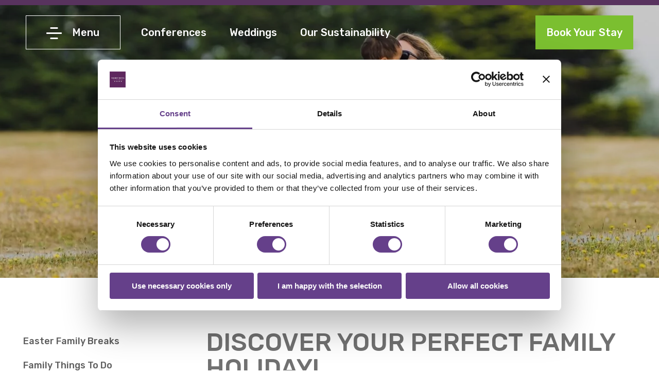

--- FILE ---
content_type: text/html; charset=UTF-8
request_url: https://www.talbothotelclonmel.ie/family.htm
body_size: 18640
content:
<!DOCTYPE html>
<!--[if lte IE 9]>
<meta
http-equiv="refresh"
content="0;URL=http://www.netaffinity.com/update-browser.html"
/>
<![endif]-->

<!--[if lte IE 7]> <html class="ie7"> <![endif]-->
<!--[if IE 8]>     <html class="ie8"> <![endif]-->
<!--[if IE 9]>     <html class="ie9"> <![endif]-->
<!--[if !IE]><!-->
<html class="non-ie" lang="en">
<!--<![endif]-->


<head>
  <meta charset="utf-8" />
  <meta http-equiv="X-UA-Compatible" content="IE=edge" />
  <meta name="viewport" content="width=device-width, initial-scale=1" />
  <meta name="keywords" content="" />
  <meta name="description" content="If you are looking for a fun family holiday, look no further than Talbot Hotel Clonmel! Discover your perfect Family Holidays, contact us today!" />
  <title>Family Activities | Hotels in Clonmel | Talbot Hotel Clonmel</title>

  <!-- Favicon -->
  <link rel="icon" type="image/png" href="/files/images/favicon/favicon-96x96.png" sizes="96x96" />
  <link rel="icon" type="image/svg+xml" href="/files/images/favicon/favicon.svg" />
  <link rel="shortcut icon" href="/files/images/favicon/favicon.ico" />
  <link rel="apple-touch-icon" sizes="180x180" href="/files/images/favicon/apple-touch-icon.png" />
  <meta name="apple-mobile-web-app-title" content="Talbot Clonmel" />

  <!-- Critical CSS - Above The Fold -->
    <link rel="stylesheet" href="/files/scss/critical-default.scss" />
  
<script type="text/javascript" src="https://app.netaffinity.io/searchbox.js" crossorigin="anonymous"></script>

 <!-- Google Consent Mode -->
<script>
  window.dataLayer = window.dataLayer || [];
  function gtag() {
    dataLayer.push(arguments)
  }
  gtag("consent", "default", {
    ad_personalization: "denied",
    ad_storage: "denied",
    ad_user_data: "denied",
    analytics_storage: "denied",
    functionality_storage: "denied",
    personalization_storage: "denied",
    security_storage: "granted",
    wait_for_update: 500
  });
  gtag("set", "ads_data_redaction", true);
  gtag("set", "url_passthrough", true);
</script>
<!-- End Google Consent Mode-->

    
<!-- Google Tag Manager -->
    <script>
    (function(w,d,s,l,i){w[l]=w[l]||[];w[l].push({'gtm.start':
    new Date().getTime(),event:'gtm.js'});var f=d.getElementsByTagName(s)[0],
    j=d.createElement(s),dl=l!='dataLayer'?'&l='+l:'';j.async=true;j.src=
    'https://www.googletagmanager.com/gtm.js?id='+i+dl;f.parentNode.insertBefore(j,f);
    })(window,document,'script','dataLayer','GTM-NGDR44');</script>
<!-- End Google Tag Manager -->
    
      
<!-- Cookiebot CMP-->
<script
  id="Cookiebot"
  src="https://consent.cookiebot.com/uc.js"
  data-cbid="a5d1dc95-47dd-42d6-bb6a-25ec45f6b96a"
  type="text/javascript"
  data-consentmode-defaults="disabled"
  async
></script>
<!-- End Cookiebot CMP -->

<link rel="canonical" href="/family.htm"/>
<!-- Google Tag Manager -->
<script data-cookieconsent="ignore">(function(w,d,s,l,i){w[l]=w[l]||[];w[l].push({'gtm.start':new Date().getTime(),event:'gtm.js'});var f=d.getElementsByTagName(s)[0],j=d.createElement(s),dl=l!='dataLayer'?'&l='+l:'';j.async=true;j.src='https://www.googletagmanager.com/gtm.js?id='+i+dl;f.parentNode.insertBefore(j,f);})(window,document,'script','dataLayer','GTM-MFW4SDZ5');</script>
<!-- End Google Tag Manager -->
</head>

<body class="">
<!-- Google Tag Manager (noscript) -->
<noscript><iframe src="https://www.googletagmanager.com/ns.html?id=GTM-MFW4SDZ5" height="0" width="0" style="display:none;visibility:hidden"></iframe></noscript>
<!-- End Google Tag Manager (noscript) -->


 <!-- Google Tag Manager (noscript) -->
<noscript><iframe src="https://www.googletagmanager.com/ns.html?id=GTM-NGDR44"
height="0" width="0" style="display:none;visibility:hidden"></iframe></noscript>
<!-- End Google Tag Manager (noscript) -->


<div class="na-searchbox" data-ibe-id="TALBOTH2IBE01" data-ibe-url="//talbothotelclonmel.ie/bookings.html#!/accommodation/{searchType}/date/{startDate}/{endDate}" data-ibe-lang="en" data-channel-id="287" data-ibe-searchbox-className-openSearchbox="open-searchbox-287"></div>


  <div class="line--wrapper">
    <div class="line"></div>
  </div>
  <header class="header">
    <div class="header__line"></div>
    <div class="header__nav">
      <div class="logo">
        <a href="/index.html">
          <picture>
            <source srcset="/cmsImages/67eeb1f3f12c4.webp" type="image/webp"/>
            <source srcset="/cmsImages/67eeb1f3f12c4.png" type="image/jpeg"/>
            <img src="/cmsImages/67eeb1f3f12c4.png" alt="Website logos www.talbothotelclonmel.ie"/>
          </picture>
        </a>
      </div>
      <div class="menu-btn">
        <span></span>
        Menu
      </div>
      <nav class="featured-menu">
                  
<ul>
<li class="first"><a href="/conferences.html">Conferences</a></li>
<li><a href="/wedding.html">Weddings</a></li>
<li><a href="/sustainability.html">Our Sustainability</a>
<ul>
<li class="first"><a href="/our-mission-and-vision.html">Our Mission, Vision & Policy</a></li>
<li><a href="/meet-our-team.html">Meet Our Team</a></li>
<li><a href="/management-plan.html">Management Plan</a></li>
<li><a href="/procurement-policy.html">Procurement Policy</a></li>
<li><a href="/hotel-water-well.html">Hotel Water Well</a>
<ul>
<li class="first"><a href="/what-is-the-talbot-hotel-clonmel-doing-for-reduce-water-consumption.html">What is the Talbot Hotel Clonmel doing for reduce water consumption</a></li>
</ul>
</li>
<li><a href="/waste-management-strategy.html">Waste Management Strategy</a></li>
<li><a href="/electrical-vehicle-charging-point.html">Electrical Vehicle Charging Point</a></li>
<li><a href="/hotel-solar-panels.html">Hotel Solar Panels</a></li>
<li><a href="/shopping-locally.html">Local Food Producers</a></li>
<li><a href="/beverage-provenance.html">Beverage Provenance</a></li>
<li><a href="/accessible-activities-for-children.html">Accessible Activities for Children</a></li>
<li><a href="/interesting-things-to-know.html">Interesting Things To Know</a></li>
<li><a href="/public-transport.html">Public Transport</a>
<ul>
<li class="first"><a href="/local-transport-in-clonmel.html">Local Transport in Clonmel</a></li>
</ul>
</li>
<li><a href="/environmental-suggestion-form.html">Environmental Suggestion Form</a></li>
<li><a href="/wildflower-garden.html">Wildflower Garden</a></li>
<li><a href="/free-compost.html">Free Compost</a></li>
<li><a href="/litter-picking-a-step-toward-a-sustainable-future.html">Litter Picking: A Step Toward a Sustainable Future</a></li>
<li><a href="/sustainable-conferencing.html">Sustainable Conferencing</a></li>
<li><a href="/sustainable-weddings-copy1.html">Sustainable Weddings</a></li>
<li><a href="/what-is-green-hospitality.html">What is Green Hospitality</a></li>
<li class="last"><a href="/green-hospitality-certification.html">Green Hospitality Certification</a></li>
</ul>
</li>
<li class="last"><a href="https://www.talbothotelclonmel.ie/bookings.html#!/accommodation/packages?sort=2&category=754,750,3797,956,1456">Special Offers</a></li>
</ul>
              </nav>
    </div>
    <div class="header__book-btn">
            <a href="#" class="btn btn-book open-searchbox-287"> Book Your Stay </a>
          </div>
  </header>

  <div class="menu ">
    <div class="menu__header">
      <a href="/index.html" class="menu__header--home">
        Home
        <svg viewBox="0 0 24 24">
          <path
            fill="currentColor"
            d="M12 5.69L17 10.19V18H15V12H9V18H7V10.19L12 5.69M12 3L2 12H5V20H11V14H13V20H19V12H22L12 3Z"
            />
        </svg>
      </a>
      <a class="menu__header--close">
        Close
        <svg viewBox="0 0 24 24">
          <path
            fill="currentColor"
            d="M19,6.41L17.59,5L12,10.59L6.41,5L5,6.41L10.59,12L5,17.59L6.41,19L12,13.41L17.59,19L19,17.59L13.41,12L19,6.41Z"
            />
        </svg>
      </a>
    </div>

        <div class="menu__offers">
      <h5 class="menu__offers--title">Special Offers</h5>      <div class="glide" id="menuoffersglide">
  <div class="glide__track" data-glide-el="track">
    <ul class="glide__slides menu__offers--list">
            <li class="glide__slide">
        <a href="https://www.talbothotelclonmel.ie/bookings.html?_gl=1*1p7gfka*_up*MQ..*_ga*MTQzNjg3OTQwOC4xNzY2MDU5Nzk1*_ga_H40FFTY4H1*czE3NjYwNTk3OTQkbzEkZzEkdDE3NjYwNTk5MTgkajI4JGwwJGgw#!/accommodation/packages?code=FAMKF" target="_blank" class="menu__offers--list-item">
          <picture>
            <source srcset="/cmsListings/72299/68023edb322d5.webp" type="image/webp"/>
            <source srcset="/cmsListings/72299/68023edb322d5.jpg" type="image/jpeg"/>
            <img src="/cmsListings/72299/68023edb322d5.jpg" alt="Easter www.talbothotelclonmel.ie" title=""/>
          </picture>
          <div class="menu__offers--list-item-wrapper">
            <h6 class="menu__offers--list-item--title">
              Easter Family Breaks
            </h6>
                      <svg
          class="menu__offers--list-item--svg"
          viewBox="0 0 24 24"
          >
          <path
          fill="currentColor"
          d="M4,11V13H16L10.5,18.5L11.92,19.92L19.84,12L11.92,4.08L10.5,5.5L16,11H4Z"
          ></path>
        </svg>
      </div>
    </a>
  </li>
        <li class="glide__slide">
        <a href="https://www.talbothotelclonmel.ie/valentines.html?_gl=1*131gyzf*_up*MQ..*_ga*NzMzMTcxMzUzLjE3NjgzMTE3ODI.*_ga_H40FFTY4H1*czE3NjgzMTE3ODEkbzEkZzAkdDE3NjgzMTE3ODEkajYwJGwwJGgw" target="" class="menu__offers--list-item">
          <picture>
            <source srcset="/cmsListings/74380/6790f47e49128.webp" type="image/webp"/>
            <source srcset="/cmsListings/74380/6790f47e49128.jpg" type="image/jpeg"/>
            <img src="/cmsListings/74380/6790f47e49128.jpg" alt=" www.talbothotelclonmel.ie" title=""/>
          </picture>
          <div class="menu__offers--list-item-wrapper">
            <h6 class="menu__offers--list-item--title">
              Valentine's 2026
            </h6>
                      <svg
          class="menu__offers--list-item--svg"
          viewBox="0 0 24 24"
          >
          <path
          fill="currentColor"
          d="M4,11V13H16L10.5,18.5L11.92,19.92L19.84,12L11.92,4.08L10.5,5.5L16,11H4Z"
          ></path>
        </svg>
      </div>
    </a>
  </li>
        <li class="glide__slide">
        <a href="https://www.talbothotelclonmel.ie/bookings.html#!/accommodation/packages?sort=2&code=HRCMTHGR" target="_blank" class="menu__offers--list-item">
          <picture>
            <source srcset="/cmsListings/72314/6380b7315afde.webp" type="image/webp"/>
            <source srcset="/cmsListings/72314/6380b7315afde.jpeg" type="image/jpeg"/>
            <img src="/cmsListings/72314/6380b7315afde.jpeg" alt="Kelsey chance tahca blg unsplash www.clonmelparkhotel.wftnd.com" title=""/>
          </picture>
          <div class="menu__offers--list-item-wrapper">
            <h6 class="menu__offers--list-item--title">
              Girls Wanna Have Fun!
            </h6>
                        <button
            class="
            btn btn--small btn--white
            menu__offers--list-item--btn
            "
            >
            <span> From €139 </span> 
            <svg viewBox="0 0 24 24">
              <path
              fill="currentColor"
              d="M4,11V13H16L10.5,18.5L11.92,19.92L19.84,12L11.92,4.08L10.5,5.5L16,11H4Z"
              ></path>
            </svg>
          </button>
                    <svg
          class="menu__offers--list-item--svg"
          viewBox="0 0 24 24"
          >
          <path
          fill="currentColor"
          d="M4,11V13H16L10.5,18.5L11.92,19.92L19.84,12L11.92,4.08L10.5,5.5L16,11H4Z"
          ></path>
        </svg>
      </div>
    </a>
  </li>
        <li class="glide__slide">
        <a href="https://www.talbothotelclonmel.ie/bookings.html#!/accommodation/packages?sort=2&category=754" target="_blank" class="menu__offers--list-item">
          <picture>
            <source srcset="/cmsListings/72322/62ececc6d0319.webp" type="image/webp"/>
            <source srcset="/cmsListings/72322/62ececc6d0319.png" type="image/jpeg"/>
            <img src="/cmsListings/72322/62ececc6d0319.png" alt="Twinroom www.clonmelparkhotel.wftnd.com" title=""/>
          </picture>
          <div class="menu__offers--list-item-wrapper">
            <h6 class="menu__offers--list-item--title">
              Talbot Treats
            </h6>
                        <button
            class="
            btn btn--small btn--white
            menu__offers--list-item--btn
            "
            >
            <span> From €159 </span> 
            <svg viewBox="0 0 24 24">
              <path
              fill="currentColor"
              d="M4,11V13H16L10.5,18.5L11.92,19.92L19.84,12L11.92,4.08L10.5,5.5L16,11H4Z"
              ></path>
            </svg>
          </button>
                    <svg
          class="menu__offers--list-item--svg"
          viewBox="0 0 24 24"
          >
          <path
          fill="currentColor"
          d="M4,11V13H16L10.5,18.5L11.92,19.92L19.84,12L11.92,4.08L10.5,5.5L16,11H4Z"
          ></path>
        </svg>
      </div>
    </a>
  </li>
        <li class="glide__slide">
        <a href="https://www.talbothotelclonmel.ie/wedding-packages.html?_gl=1*1gfr3hn*_up*MQ..*_ga*NzgyMjUxNTE5LjE3NDQ0NDQwMTk.*_ga_H40FFTY4H1*MTc0NDQ0NDAxOS4xLjEuMTc0NDQ0NDM0MC4wLjAuMA.." target="_blank" class="menu__offers--list-item">
          <picture>
            <source srcset="/cmsListings/118155/67fa1ce88570d.webp" type="image/webp"/>
            <source srcset="/cmsListings/118155/67fa1ce88570d.jpg" type="image/jpeg"/>
            <img src="/cmsListings/118155/67fa1ce88570d.jpg" alt="X www.talbothotelclonmel.ie" title=""/>
          </picture>
          <div class="menu__offers--list-item-wrapper">
            <h6 class="menu__offers--list-item--title">
              Wedding Packages
            </h6>
                      <svg
          class="menu__offers--list-item--svg"
          viewBox="0 0 24 24"
          >
          <path
          fill="currentColor"
          d="M4,11V13H16L10.5,18.5L11.92,19.92L19.84,12L11.92,4.08L10.5,5.5L16,11H4Z"
          ></path>
        </svg>
      </div>
    </a>
  </li>
  </ul>
</div>

<div class="glide__arrows" data-glide-el="controls">
  <button class="glide__arrow glide__arrow--left" data-glide-dir="<">
    <svg style="width: 22px; height: 33px" viewBox="0 0 24 24">
      <path
      fill="currentColor"
      d="M20,11V13H8L13.5,18.5L12.08,19.92L4.16,12L12.08,4.08L13.5,5.5L8,11H20Z"
      ></path>
    </svg>
  </button>
  <button class="glide__arrow glide__arrow--right" data-glide-dir=">">
    <svg style="width: 22px; height: 33px" viewBox="0 0 24 24">
      <path
      fill="currentColor"
      d="M4,11V13H16L10.5,18.5L11.92,19.92L19.84,12L11.92,4.08L10.5,5.5L16,11H4Z"
      ></path>
    </svg>
  </button>
</div>
</div>

    </div>
    
    <nav class="main-menu">
              
<ul>
<li class="first"><a href="/sustainability.html">Our Sustainability</a>
<ul>
<li class="first"><a href="/our-mission-and-vision.html">Our Mission, Vision & Policy</a></li>
<li><a href="/meet-our-team.html">Meet Our Team</a></li>
<li><a href="/management-plan.html">Management Plan</a></li>
<li><a href="/procurement-policy.html">Procurement Policy</a></li>
<li><a href="/hotel-water-well.html">Hotel Water Well</a>
<ul>
<li class="first"><a href="/what-is-the-talbot-hotel-clonmel-doing-for-reduce-water-consumption.html">What is the Talbot Hotel Clonmel doing for reduce water consumption</a></li>
</ul>
</li>
<li><a href="/waste-management-strategy.html">Waste Management Strategy</a></li>
<li><a href="/electrical-vehicle-charging-point.html">Electrical Vehicle Charging Point</a></li>
<li><a href="/hotel-solar-panels.html">Hotel Solar Panels</a></li>
<li><a href="/shopping-locally.html">Local Food Producers</a></li>
<li><a href="/beverage-provenance.html">Beverage Provenance</a></li>
<li><a href="/accessible-activities-for-children.html">Accessible Activities for Children</a></li>
<li><a href="/interesting-things-to-know.html">Interesting Things To Know</a></li>
<li><a href="/public-transport.html">Public Transport</a>
<ul>
<li class="first"><a href="/local-transport-in-clonmel.html">Local Transport in Clonmel</a></li>
</ul>
</li>
<li><a href="/environmental-suggestion-form.html">Environmental Suggestion Form</a></li>
<li><a href="/wildflower-garden.html">Wildflower Garden</a></li>
<li><a href="/free-compost.html">Free Compost</a></li>
<li><a href="/litter-picking-a-step-toward-a-sustainable-future.html">Litter Picking: A Step Toward a Sustainable Future</a></li>
<li><a href="/sustainable-conferencing.html">Sustainable Conferencing</a></li>
<li><a href="/sustainable-weddings-copy1.html">Sustainable Weddings</a></li>
<li><a href="/what-is-green-hospitality.html">What is Green Hospitality</a></li>
<li class="last"><a href="/green-hospitality-certification.html">Green Hospitality Certification</a></li>
</ul>
</li>
<li><a href="https://www.talbotcollection.ie/vouchers.html#!/voucher/search?category=1041" target="_blank"> Vouchers</a></li>
<li><a href="/valentines.html">Valentine's</a></li>
<li><a href="/rooms.html">Rooms</a>
<ul>
<li class="first"><a href="/standard-bedrooms.html">Classic Rooms</a></li>
<li><a href="/family-rooms.html">Family Rooms</a></li>
<li><a href="/suites.html">Suites</a>
<ul>
<li class="first"><a href="/slievenamon-suite.html">Slievenamon Suite</a></li>
<li class="last"><a href="/comeragh-suite.html">Comeragh Suite</a></li>
</ul>
</li>
<li><a href="/disabled-bedrooms.html">Accessible Rooms</a></li>
<li class="last"><a href="/executive-rooms.html">Executive Rooms</a></li>
</ul>
</li>
<li><a href="https://www.talbothotelclonmel.ie/bookings.html#!/accommodation/packages?sort=2&category=754,750,3797,956,1456" target="_blank">Special Offers</a></li>
<li class="active"><a href="/family.htm">Family Breaks</a>
<ul>
<li class="first"><a href="/easter-family-breaks-.html">Easter Family Breaks</a></li>
<li><a href="/family-things-to-do.htm">Family Things To Do</a></li>
<li class="last"><a href="/childrens-menu.html">Children's Menu</a></li>
</ul>
</li>
<li><a href="/golden-breaks.html">Active Retirement Breaks</a>
<ul>
<li class="first"><a href="/leisure-club.html">Talbot Fitness Clonmel</a></li>
<li class="last"><a href="/activities-to-enjoy.html">Activities to Enjoy</a></li>
</ul>
</li>
<li><a href="/wedding.html">Weddings at Talbot Hotel Clonmel</a>
<ul>
<li class="first"><a href="/wedding-showcase.html">Wedding Viewing Days</a></li>
</ul>
</li>
<li><a href="/conferences.html">Conferences</a>
<ul>
<li class="first"><a href="/conference-capacities.html">Conference Capacities</a></li>
<li><a href="/conference-enquiry-form.html">Conference Enquiry</a></li>
<li><a href="/sporting-groups.html">Sporting Groups</a></li>
<li class="last"><a href="/conference-testimonials.html">Conference Testimonials</a></li>
</ul>
</li>
<li><a href="/dining.html">Dining</a>
<ul>
<li class="first"><a href="/breakfast-time.html">Breakfast </a></li>
<li><a href="/room-service.html">Room Service</a></li>
<li><a href="/the-wheat-bar-and-bistro.html">Wheat Bar and Bistro</a></li>
<li><a href="/howards-restaurant.html">Howard's Restaurant</a></li>
<li><a href="/communions-and-confirmations.html">Communions and Confirmations</a></li>
<li><a href="/special-occassions.html">Special Occasions</a></li>
<li><a href="/afternoon-tea.html">Afternoon Tea</a></li>
<li><a href="/cocktail-menu.html">Cocktail Menu</a></li>
<li><a href="/childrens-afternoon-tea.html">Children's Afternoon Tea</a></li>
<li><a href="/childrens-menu-2.html">Children's Menu</a></li>
<li><a href="/tips-and-gratuities-policy.html">Tips and Gratuities Policy</a></li>
<li><a href="/pavilion-outdoor-dining.html">Pavilion Outdoor Dining</a></li>
<li><a href="/beverage-allergens.html">Beverage Allergens</a></li>
<li class="last"><a href="/parties-and-special-occasions.html">Parties & Special Occasions</a></li>
</ul>
</li>
<li><a href="/event.html">Events</a>
<ul>
<li class="first"><a href="/events-in-clonmel.html">Events Locally</a></li>
<li><a href="/sporting-events.html">Sporting Events Locally</a></li>
<li class="last"><a href="/wheat-bar-music.html">Wheat Bar Music</a></li>
</ul>
</li>
<li><a href="/leisure-centre.html">Talbot Fitness Clonmel</a>
<ul>
<li class="first"><a href="/changing-rooms.html">Leisure Facility Upgrades</a></li>
<li><a href="/membership-prices.html">Membership Prices</a></li>
<li><a href="/swimming-pool-membership.html">Swimming Pool Membership</a></li>
<li><a href="/opening-times.html">Opening Times</a></li>
<li><a href="/class-timetable.html">Class Timetable</a></li>
<li class="last"><a href="/swimming-lessons.html">Swimming Lessons</a></li>
</ul>
</li>
<li><a href="/gallery.html">Gallery</a>
<ul>
<li class="first"><a href="/hotel-video.html">Hotel Video</a></li>
<li class="last"><a href="/hotel-awards.html">Hotel Awards</a></li>
</ul>
</li>
<li><a href="/things-to-do.html">Things To Do in Tipperary</a>
<ul>
<li class="first"><a href="/things-to-do-for-families.html">Things To Do for Families</a></li>
<li><a href="/top-10-free-things-to-do-tipperary.html">Top Free Things to Do in Tipperary</a></li>
<li><a href="/the-butler-trail.html">The Butler Trail</a></li>
<li><a href="/historical-places-tipperary.html">Historical Places to Visit in Tipperary</a></li>
<li><a href="/walks-near-clonmel.html">Walks Near Clonmel</a></li>
<li><a href="/golfing-in-tipperary.html">Golfing in Tipperary</a></li>
<li><a href="/fishing-in-tipperary.html">Fishing in Tipperary</a></li>
<li><a href="/munster-vales-visitor-experience.html">Munster Vales Visitor Experience/Greenway</a></li>
<li><a href="/suir-blueway.html">Suir Blueway</a></li>
<li><a href="/coolmore-stud-tours.html">Fethard Horse Experience</a></li>
<li><a href="/show-gardens.html">Show Gardens</a></li>
<li><a href="/sensory-garden.html">Sensory Garden</a></li>
<li><a href="/st-patricks-well.html">St. Patrick's Well</a></li>
<li><a href="/st-declans-way.html">St. Declan's Way</a></li>
<li><a href="/mythical-legends-adventures.html">Mythical Legends Adventures</a></li>
<li class="last"><a href="/tus-regional-sports-hub.html">TUS Regional Sports Hub</a></li>
</ul>
</li>
<li><a href="/directory-of-hotel-services.html">Directory of Hotel Services</a></li>
<li><a href="/electric-vehicle-charging-point.html">Electric Vehicle Charging Point</a></li>
<li><a href="/book-direct.html">Book Direct</a></li>
<li><a href="/blog.html">Blog</a></li>
<li class="last"><a href="/careers.html">Careers</a>
<ul>
<li class="first"><a href="/Chef-Development-Programme.html">Chef Development Programme</a></li>
</ul>
</li>
</ul>
          </nav>
  </div>

  <div class="header--mb">
    <div class="header--mb__line"></div>
    <div class="header--mb__logo">
      <a href="/index.html">
        <picture>
          <source srcset="/cmsImages/67eeb1f3f12c4.webp" type="image/webp"/>
          <source srcset="/cmsImages/67eeb1f3f12c4.png" type="image/jpeg"/>
          <img src="/cmsImages/67eeb1f3f12c4.png" alt="Website logos www.talbothotelclonmel.ie"/>
        </picture>
      </a>
    </div>
    <div class="header--mb__btns">
            <a href="#" class="book-btn open-searchbox-287"> Book Your Stay </a>
            <div class="menu-btn">
        <span></span>
      </div>
    </div>
  </div>

<!--$page.sec.TAB_Banner("tab_name":"Banner","order":"1")-->
  <!--$page.sec.IMAGE_MobileBanner("tab":"Banner","tag_order":"1","tag_name":"Banner Image - Mobile","width":"400","height":"600")-->
  <!--$page.sec.IMAGE_DesktopBanner("tab":"Banner","tag_order":"2","tag_name":"Banner Image - Desktop","width":"1920","height":"1080")-->
  <!--$page.sec.GALLERYIMAGEROW_banner("tab":"Banner","tag_order":"3","tag_name":"Banner - Gallery")-->

<!--$page.sec.TAB_MenuOffers("tab_name":"Menu Offers","order":"1")-->
  <!--$page.sec.TEXT_MenuOffersTitle("tab":"MenuOffers","tag_order":"1","tag_name":"Menu offers - Title")-->
  <!--$page.sec.SUPERLISTINGS_MenuOffers("tab":"MenuOffers","tag_order":"2","tag_name":"Menu Offers - Data")-->

<!--$page.sec.TAB_ContentArea("tab_name":"Content Area","order":"2")-->
  <!--$page.sec.TEXT_ContentTitle("tab":"ContentArea","tag_order":"1","tag_name":"Title")-->
  <!--$page.sec.HTML_ContentArea("tab":"ContentArea","tag_order":"2","tag_name":"Content")-->

<!--$page.sec.TAB_Featured("tab_name":"Featured Area","order":"3")-->
  <!--$page.sec.RADIO_EnableFeatured("options":["Yes","No"],"tab":"Featured","tag_order":"1","tag_name":"Enable Featured Area?")-->
  <!--$page.sec.TEXT_FeaturedTitle1("tab":"Featured","tag_order":"2","tag_name":"Featured Title - Gray")-->
  <!--$page.sec.TEXT_FeaturedTitle2("tab":"Featured","tag_order":"3","tag_name":"Featured Title - Purple")-->
  <!--$page.sec.SUPERLISTINGS_FeaturedArea("tab":"Featured","tag_order":"4","tag_name":"Featured Area - Data")-->


<section class="banner">
          <div class="glide" id="bannerglide">
      <div class="glide__track" data-glide-el="track">
        <ul class="glide__slides banner__bg">
          
<li class="glide__slide">
  <picture>
    <source srcset="/cmsGallery/imagerow/27323/resized/1600x600/talbot_hotel_clonmel_family_image_6.webp" type="image/webp"/>
    <source srcset="/cmsGallery/imagerow/27323/resized/1600x600/talbot_hotel_clonmel_family_image_6.jpg" type="image/jpeg"/>
    <img src="/cmsGallery/imagerow/27323/resized/1600x600/talbot_hotel_clonmel_family_image_6.jpg" alt="Talbot Hotel Clonmel Family Image (6)"/>
  </picture>
</li>
<li class="glide__slide">
  <picture>
    <source srcset="/cmsGallery/imagerow/27323/resized/1600x600/talbot_hotel_clonmel_family_image.webp" type="image/webp"/>
    <source srcset="/cmsGallery/imagerow/27323/resized/1600x600/talbot_hotel_clonmel_family_image.jpg" type="image/jpeg"/>
    <img src="/cmsGallery/imagerow/27323/resized/1600x600/talbot_hotel_clonmel_family_image.jpg" alt="Talbot Hotel Clonmel Family Image"/>
  </picture>
</li>
<li class="glide__slide">
  <picture>
    <source srcset="/cmsGallery/imagerow/27323/resized/1600x600/talbot_hotel_clonmel_family_image_3.webp" type="image/webp"/>
    <source srcset="/cmsGallery/imagerow/27323/resized/1600x600/talbot_hotel_clonmel_family_image_3.jpg" type="image/jpeg"/>
    <img src="/cmsGallery/imagerow/27323/resized/1600x600/talbot_hotel_clonmel_family_image_3.jpg" alt="Talbot Hotel Clonmel Family Image (3)"/>
  </picture>
</li>
 

        </ul>
      </div>
    </div>
        <div class="banner__content">
    <h1 class="banner__content--title">
      Family Breaks
    </h1>
  </div>
</section>

<section class="main">
  <div class="main__content ">
        <div class="main__content--nav">
      <span>More</span>
      
<ul>
<li class="first"><a href="/easter-family-breaks-.html">Easter Family Breaks</a></li>
<li><a href="/family-things-to-do.htm">Family Things To Do</a></li>
<li class="last"><a href="/childrens-menu.html">Children's Menu</a></li>
</ul>
    </div>
    
    <div class="main__content--desc">
            <h2>DISCOVER YOUR PERFECT FAMILY HOLIDAY!</h2>
<p>If you are looking for a fun filled family holiday, look no further than Talbot Hotel Clonmel</p>
<p>Located in the picture scenic town of Clonmel, close to the world famous Rock of Cashel and Cahir Castle, and within easy reach of popular attractions such as the Greenway &amp; Blueway, horse riding, fishing, zorbing, make it an ideal family friendly choice for your holiday at home.</p>
<p>Family Rooms consist of a double bed &amp; single bed within &amp; 1 extra pull out bed or a cot on request.</p>
<p>****<span style="text-decoration: underline;">If you have a larger family please contact us directly where we can advise you on the room options available</span>****</p>
<h2>In Room Facilites include:</h2>
<ul>
<li>Crisp white linens</li>
<li>Complimentary Wi-Fi</li>
<li>Flat screen TV with Netflix (Please ensure to logout of any online subscriptions on the television before departure as Talbot Hotel Clonmel is not responsible for any activity on your account in the event that you do not logout)</li>
<li>Hairdryer</li>
<li>All rooms are ensuite</li>
<li>Tea/coffee making facilities</li>
<li>Cot &amp; extra beds available on request</li>
<li>Vending machines on each floor</li>
<li>Guest toiletries</li>
<li>Work desk</li>
<li>Direct dial phone</li>
<li>Ironing facilities</li>
<li>Children's highchairs available in the <a href="/howards-restaurant.html"><strong>Howards Restaurant</strong></a> &amp; <a href="/the-wheat-bar-and-bistro.html"><strong>Wheat Bar &amp; Bistro</strong></a></li>
<li>Specific kids menu in the <a href="/howards-restaurant.html"><strong>Howards Restaurant</strong></a> &amp; <strong><a href="/the-wheat-bar-and-bistro.html">Wheat Bar &amp; Bistro</a></strong></li>
<li>Specialised hours for the kids in the <strong><a href="/leisure-centre.html">swimming pool</a></strong>&nbsp;</li>
</ul>
<h3><a href="https://www.talbothotelclonmel.ie/bookings.html#!/accommodation/packages?sort=2&amp;category=1456"><strong>To book your Family Break please Click Here</strong></a></h3>
                  </div>

        <div class="main__content--nav main__content--nav-mb">
      <span>More</span>
      
<ul>
<li class="first"><a href="/easter-family-breaks-.html">Easter Family Breaks</a></li>
<li><a href="/family-things-to-do.htm">Family Things To Do</a></li>
<li class="last"><a href="/childrens-menu.html">Children's Menu</a></li>
</ul>
    </div>
      </div>
</section>

<section class="featured featured--default">
  <h2 class="featured__title">
    <span> Talbot Hotel Clonmel </span>
    <span> Special Offers </span>
  </h2>
  <div class="featured__list">
    <a href="https://www.talbothotelclonmel.ie/bookings.html#!/accommodation/packages?sort=2&code=HRCMTHGR" target="_blank" class="featured__list-item">
    <picture>
            <source srcset="/cmsListings/87782/63f75e5c37d74.webp" type="image/webp"/>
      <source srcset="/cmsListings/87782/63f75e5c37d74.jpg" type="image/jpeg"/>
      <img src="/cmsListings/87782/63f75e5c37d74.jpg" alt="Girlspackageimageresized www.talbothotelclonmel.ie" title=""/>
          </picture>
    <div class="featured__list-item-wrapper">
      <h3 class="featured__list-item--title">Girls Wanna Have Fun!</h3>
      <button class="btn btn--white featured__list-item--btn">
       Book Now       </button>
    </div>
  </a>
    <a href="https://www.talbothotelclonmel.ie/bookings.html#!/accommodation/packages?sort=2&category=754" target="_blank" class="featured__list-item">
    <picture>
            <source srcset="/cmsListings/73070/67b752c2cdf3f.webp" type="image/webp"/>
      <source srcset="/cmsListings/73070/67b752c2cdf3f.jpg" type="image/jpeg"/>
      <img src="/cmsListings/73070/67b752c2cdf3f.jpg" alt="Twin room x www.clonmelparkhotel.wftnd.com" title=""/>
          </picture>
    <div class="featured__list-item-wrapper">
      <h3 class="featured__list-item--title">Talbot Treats</h3>
      <button class="btn btn--white featured__list-item--btn">
       Book Now       </button>
    </div>
  </a>
  </div>

</section>
<footer class="footer">
  <div class="talbot-collection">
    <ul>
      <li>
        <a href="https://www.talbotcollection.ie/" class="logo-collection" target="_blank">
          <picture>
            <source
            srcset="https://www.talbotcollection.ie/files/images/logo-collection.png"
            type="image/webp"
            />
            <source
            srcset="https://www.talbotcollection.ie/files/images/logo-collection.png"
            type="image/jpeg"
            />
            <img
            src="https://www.talbotcollection.ie/files/images/logo-collection.png"
            alt="Talbot Collection"
            />
          </picture>
        </a>
      </li>
      <li>
        <a href="https://www.talbothotelstillorgan.com/" class="talbot-stillorgan" target="_blank">
          <picture>
            <source
            srcset="https://www.talbotcollection.ie/files/images/logo-stillorgan.png"
            type="image/webp"
            />
            <source
            srcset="https://www.talbotcollection.ie/files/images/logo-stillorgan.png"
            type="image/jpeg"
            />
            <img
            src="https://www.talbotcollection.ie/files/images/logo-stillorgan.png"
            alt="Talbot Stillorgan"
            />
          </picture>
        </a>
      </li>
      <li>
        <a href="https://www.talbotwexford.ie/" class="talbot-wexford" target="_blank">
          <picture>
            <source
            srcset="https://www.talbotcollection.ie/files/images/logo-wexford.png"
            type="image/webp"
            />
            <source
            srcset="https://www.talbotcollection.ie/files/images/logo-wexford.png"
            type="image/jpeg"
            />
            <img
            src="https://www.talbotcollection.ie/files/images/logo-wexford.png"
            alt="Talbot Wexford"
            />
          </picture>
        </a>
      </li>
      <li>
        <a href="https://www.orielhousehotel.ie/" class="oriel-house" target="_blank">
          <picture>
            <source
            srcset="https://www.talbotcollection.ie/files/images/logo-oriel.png"
            type="image/webp"
            />
            <source
            srcset="https://www.talbotcollection.ie/files/images/logo-oriel.png"
            type="image/jpeg"
            />
            <img
            src="https://www.talbotcollection.ie/files/images/logo-oriel.png"
            alt="Oriel House Hotel"
            />
          </picture>
        </a>
      </li>
      <li>
        <a href="https://www.midletonpark.com/" class="midleton-park" target="_blank">
          <picture>
            <source
            srcset="https://www.talbotcollection.ie/files/images/logo-midleton.png"
            type="image/webp"
            />
            <source
            srcset="https://www.talbotcollection.ie/files/images/logo-midleton.png"
            type="image/jpeg"
            />
            <img
            src="https://www.talbotcollection.ie/files/images/logo-midleton.png"
            alt="Midleton Park Hotel"
            />
          </picture>
        </a>
      </li>
      <li>
        <a href="https://www.talbotcarlow.ie/" class="talbot-carlow" target="_blank">
          <picture>
            <source
            srcset="https://www.talbotcollection.ie/files/images/logo-carlow.png"
            type="image/webp"
            />
            <source
            srcset="https://www.talbotcollection.ie/files/images/logo-carlow.png"
            type="image/jpeg"
            />
            <img
            src="https://www.talbotcollection.ie/files/images/logo-carlow.png"
            alt="Talbot Carlow"
            />
          </picture>
        </a>
      </li>
      <li>
        <a href="https://www.clonmelparkhotel.com/" class="talbot-clonmel" target="_blank">
          <picture>
            <source srcset="https://www.talbotcollection.ie/files/images/logo-clonmel.png" type="image/webp" />
            <source srcset="https://www.talbotcollection.ie/files/images/logo-clonmel.png" type="image/jpeg" />
            <img src="https://www.talbotcollection.ie/files/images/logo-clonmel.png" alt="Talbot Clonmel" />
          </picture>
        </a>
      </li>
      <li>
        <a href="https://www.newbayhouse.ie/" class="newbay-house" target="_blank">
          <picture>
            <source srcset="https://www.talbotcollection.ie/files/images/logo-newbay.png" type="image/webp" />
            <source srcset="https://www.talbotcollection.ie/files/images/logo-newbay.png" type="image/jpeg" />
            <img src="https://www.talbotcollection.ie/files/images/logo-newbay.png" alt="Newbay House" />
          </picture>
        </a>
      </li>
      <li>
        <a href="https://www.talbotsuites.ie/" target="_blank">
          <picture>
            <source srcset="https://www.talbotcollection.ie/files/images/logo-talbot-suites.png" type="image/webp" />
            <source srcset="https://www.talbotcollection.ie/files/images/logo-talbot-suites.png" type="image/jpeg" />
            <img src="https://www.talbotcollection.ie/files/images/logo-talbot-suites.png" alt="Talbot Suites" style="filter: grayscale(1);"/>
          </picture>
        </a>
      </li>
      <li>
        <a href="https://www.absolutehotel.com/" target="_blank">
          <picture>
            <source srcset="/files/images/logo-absolute-hotel.png" type="image/webp">
            <source srcset="/files/images/logo-absolute-hotel.png" type="image/jpeg">
            <img src="/files/images/logo-absolute-hotel.png" alt="Absolute Hotel" style="filter: grayscale(1);">
          </picture>
        </a>
      </li>
    </ul>
  </div>
  <div class="footer--main">
    <div class="footer--main-wrapper">
      <a class="footer__logo" href="#">
        <picture>
          <source srcset="/cmsImages/67eeb1f3f12c4.webp" type="image/webp"/>
          <source srcset="/cmsImages/67eeb1f3f12c4.png" type="image/jpeg"/>
          <img src="/cmsImages/67eeb1f3f12c4.png" alt="Website logos www.talbothotelclonmel.ie"/>
        </picture>
      </a>
      <div class="footer__menu">
        <p class="footer__menu--title">Links</p>
        
<ul>
<li class="first"><a href="/newsletter.html">Newsletter</a></li>
<li><a href="/careers.html">Careers</a></li>
<li><a href="/contact-us.html">Contact Us</a></li>
<li class="last"><a href="/sustainability.html">Our Sustainability</a>
<ul>
<li class="first"><a href="/our-mission-and-vision.html">Our Mission, Vision & Policy</a></li>
<li><a href="/meet-our-team.html">Meet Our Team</a></li>
<li><a href="/management-plan.html">Management Plan</a></li>
<li><a href="/procurement-policy.html">Procurement Policy</a></li>
<li><a href="/hotel-water-well.html">Hotel Water Well</a>
<ul>
<li class="first"><a href="/what-is-the-talbot-hotel-clonmel-doing-for-reduce-water-consumption.html">What is the Talbot Hotel Clonmel doing for reduce water consumption</a></li>
</ul>
</li>
<li><a href="/waste-management-strategy.html">Waste Management Strategy</a></li>
<li><a href="/electrical-vehicle-charging-point.html">Electrical Vehicle Charging Point</a></li>
<li><a href="/hotel-solar-panels.html">Hotel Solar Panels</a></li>
<li><a href="/shopping-locally.html">Local Food Producers</a></li>
<li><a href="/beverage-provenance.html">Beverage Provenance</a></li>
<li><a href="/accessible-activities-for-children.html">Accessible Activities for Children</a></li>
<li><a href="/interesting-things-to-know.html">Interesting Things To Know</a></li>
<li><a href="/public-transport.html">Public Transport</a>
<ul>
<li class="first"><a href="/local-transport-in-clonmel.html">Local Transport in Clonmel</a></li>
</ul>
</li>
<li><a href="/environmental-suggestion-form.html">Environmental Suggestion Form</a></li>
<li><a href="/wildflower-garden.html">Wildflower Garden</a></li>
<li><a href="/free-compost.html">Free Compost</a></li>
<li><a href="/litter-picking-a-step-toward-a-sustainable-future.html">Litter Picking: A Step Toward a Sustainable Future</a></li>
<li><a href="/sustainable-conferencing.html">Sustainable Conferencing</a></li>
<li><a href="/sustainable-weddings-copy1.html">Sustainable Weddings</a></li>
<li><a href="/what-is-green-hospitality.html">What is Green Hospitality</a></li>
<li class="last"><a href="/green-hospitality-certification.html">Green Hospitality Certification</a></li>
</ul>
</li>
</ul>
      </div>
            <div class="footer__more">
        <p class="footer__more--title">More</p>
        
<ul>
<li class="first"><a href="/sitemap.html">Sitemap</a></li>
<li><a href="javascript: Cookiebot.renew()">Cookie Notice</a></li>
<li class="last"><a href="/privacy-policy.html">Privacy Policy</a></li>
</ul>
      </div>
            <div class="footer__contact">
        <p class="footer__contact--title">Contact</p>
        <p class="footer__contact--details">
                    <span class="phone">
            <a href="tel:+353526188700">
              +353 52 618 8700
              <span>
                Call Us
                <svg viewBox="0 0 24 24">
                  <path
                  fill="currentColor"
                  d="M4,11V13H16L10.5,18.5L11.92,19.92L19.84,12L11.92,4.08L10.5,5.5L16,11H4Z"
                  ></path>
                </svg>
              </span>
            </a>
          </span>
                              <span class="email">
            <a href="mailto:info@talbothotelclonmel.ie">
              info@talbothotelclonmel.ie
              <span>
                Email Us
                <svg viewBox="0 0 24 24">
                  <path
                  fill="currentColor"
                  d="M4,11V13H16L10.5,18.5L11.92,19.92L19.84,12L11.92,4.08L10.5,5.5L16,11H4Z"
                  ></path>
                </svg>
              </span>
            </a>
          </span>
                  </p>
                <a class="footer__contact--btn" href="/contact-us.html">
          Get in Touch
          <svg viewBox="0 0 24 24">
            <path
            fill="currentColor"
            d="M4,11V13H16L10.5,18.5L11.92,19.92L19.84,12L11.92,4.08L10.5,5.5L16,11H4Z"
            ></path>
          </svg>
        </a>
              </div>
      <div class="footer__location">
        <p class="footer__location--title">Location</p>
        <p class="footer__location--address">
          Cahir Road, Clonmel, Co. Tipperary, E91 X0N7, Ireland
        </p>
                <a class="footer__location--btn" href="https://goo.gl/maps/8G8zVTX5G4RMDYdg7" target="_blank">
          View on <span>Google</span> Maps
          <svg viewBox="0 0 24 24">
            <path
            fill="currentColor"
            d="M4,11V13H16L10.5,18.5L11.92,19.92L19.84,12L11.92,4.08L10.5,5.5L16,11H4Z"
            ></path>
          </svg>
        </a>
              </div>
      <div class="footer__socials">
        <p class="footer__socials--title">Follow Us</p>
        <ul>
                    <li>
            <a href="https://www.facebook.com/talbothotelclonmel" target="_blank"> Facebook </a>
          </li>
                              <li>
            <a href="https://twitter.com/TalbotClonmel" target="_blank"> Twitter </a>
          </li>
                              <li>
            <a href="https://www.youtube.com/channel/UCAm1cHEXyom3KQi7uibd-EA" target="_blank"> Youtube </a>
          </li>
                              <li>
            <a href="https://www.instagram.com/talbot_hotel_clonmel/" target="_blank"> Instagram </a>
          </li>
                              <li>
            <a href="https://www.youtube.com/channel/UCAm1cHEXyom3KQi7uibd-EA" target="_blank"> LinkedIn </a>
          </li>
                  </ul>
      </div>
      <div class="footer__socials logos">
                <a href="https://munstervales.com/en" target="_blank">
                        <picture>
          <source srcset="/cmsImages/664f540e08bcf.webp" type="image/webp"/>
          <source srcset="/cmsImages/664f540e08bcf.png" type="image/jpeg"/>
          <img src="/cmsImages/664f540e08bcf.png" alt="Mv www.talbothotelclonmel.ie" class="footer-logo"/>
        </picture>
                        </a>
        
                <a href="https://www.discoverireland.ie/irelands-ancient-east" target="_blank">
                        <picture>
          <source srcset="/cmsImages/664f548eb2d40.webp" type="image/webp"/>
          <source srcset="/cmsImages/664f548eb2d40.png" type="image/jpeg"/>
          <img src="/cmsImages/664f548eb2d40.png" alt="Iae logo white www.talbothotelclonmel.ie" class="footer-logo"/>
        </picture>
                        </a>
        
                <a href="https://www.tripadvisor.ie/Hotel_Review-g212095-d619338-Reviews-Talbot_Hotel_Clonmel-Clonmel_County_Tipperary.html" target="_blank">
                        <picture>
          <source srcset="/cmsImages/664f54bd7d84e.webp" type="image/webp"/>
          <source srcset="/cmsImages/664f54bd7d84e.png" type="image/jpeg"/>
          <img src="/cmsImages/664f54bd7d84e.png" alt="Ta www.talbothotelclonmel.ie" class="footer-logo"/>
        </picture>
                        </a>
        
                        <picture>
          <source srcset="/cmsImages/664f54e1df64b.webp" type="image/webp"/>
          <source srcset="/cmsImages/664f54e1df64b.png" type="image/jpeg"/>
          <img src="/cmsImages/664f54e1df64b.png" alt="Logo thc www.talbothotelclonmel.ie" class="footer-logo"/>
        </picture>
                
                <a href="https://greenhospitality.ie/" target="_blank">
                        <picture>
          <source srcset="/cmsImages/6818608ad9cfb.webp" type="image/webp"/>
          <source srcset="/cmsImages/6818608ad9cfb.png" type="image/jpeg"/>
          <img src="/cmsImages/6818608ad9cfb.png" alt="Green hospitality white www.talbothotelclonmel.ie" class="footer-logo"/>
        </picture>
                        </a>
                
        <style>
          .footer-logo {
            width: 100%;
            margin: 10px auto;
            max-width: 130px;
            height: auto;
            object-fit: contain;
          }
        </style>
        
      </div>
    </div>
    <div class="footer__logos">
      <a href="https://www.netaffinity.com/" class="logo-na">
        <picture>
          <source
          srcset="
          https://www.netaffinity.com/files/images/netaffinity-logo-white.svg
          "
          alt="Net Affinity"
          type="image/webp"
          />
          <source
          srcset="
          https://www.netaffinity.com/files/images/netaffinity-logo-white.svg
          "
          alt="Net Affinity"
          type="image/jpeg"
          />
          <img
          src="https://www.netaffinity.com/files/images/netaffinity-logo-white.svg"
          alt="Net Affinity"
          />
        </picture>
      </a>
    </div>
  </div>
</footer>

<!-- Font -->
<link rel="preload" href="https://fonts.googleapis.com/css2?family=Rubik:wght@400;500&display=swap" as="style">
<link rel="stylesheet" href="https://fonts.googleapis.com/css2?family=Rubik:wght@400;500&display=swap">

<!-- Plugins -->
<link rel="stylesheet" href="/files/css/plugins/glide.core.min.css" />
<script src="https://cdn.jsdelivr.net/npm/@glidejs/glide"></script>


<!-- CSS -->
<link rel="stylesheet" href="/files/scss/styles-inside.scss" />

<!-- JS -->
<script src="/files/js/shared.js"></script>

<script src="https://ajax.googleapis.com/ajax/libs/jquery/1.11.2/jquery.min.js"></script>
<script src="https://ajax.googleapis.com/ajax/libs/jqueryui/1.11.2/jquery-ui.min.js"></script>

<script>
  /*!
 * jquery-canvas-sparkles - v1.1.0 - 2018-07-20
 *
 * https://github.com/simeydotme/jQuery-canvas-sparkles
 * Copyright (c) 2018 Simon Goellner;
 *
 */

!function(a){"use strict";function b(a,b){this.options=b,this.init(a)}a.fn.sparkle=function(c){return this.each(function(d,e){var f=a(e),g=a.extend({color:"#FFFFFF",count:30,overlap:0,speed:1,minSize:4,maxSize:7,direction:"both"},c),h=new b(f,g);f.on({"mouseover.sparkle focus.sparkle":function(){f.trigger("start.sparkle")},"mouseout.sparkle blur.sparkle":function(){f.trigger("stop.sparkle")},"start.sparkle":function(){h.start(f)},"stop.sparkle":function(){h.stop()},"resize.sparkle":function(){h.resize(f),h.setParticles()}})})},b.prototype={init:function(b){var c=0-parseInt(this.options.overlap,10),d={position:"absolute",top:c.toString()+"px",left:c.toString()+"px","pointer-events":"none"};if("static"===b.css("position")&&b.css("position","relative"),this.$canvas=a("<canvas>").addClass("sparkle-canvas").css(d).hide(),"auto"!==b.css("z-index")){var e=parseInt(b.css("z-index"),10);this.$canvas.css("z-index",e+1)}var f="IMG|BR|HR|INPUT",g="\\b"+b[0].nodeName+"\\b";this.isSingleton=new RegExp(g).test(f),this.isSingleton?this.$canvas.insertAfter(b):this.$canvas.appendTo(b),this.canvas=this.$canvas[0],this.context=this.canvas.getContext("2d"),this.sprite=new Image,this.sprite.src=this.datauri,this.spriteCoords=[0,6,13,20],this.canvas.width=1.2*b.outerWidth(),this.canvas.height=1.2*b.outerHeight(),this.setParticles(),this.anim=null,this.fade=!1},randomParticleSize:function(){return Math.floor(Math.random()*(this.options.maxSize-this.options.minSize+1)+this.options.minSize)},randomHexColor:function(){return"#"+("000000"+Math.floor(16777215*Math.random()).toString(16)).slice(-6)},setParticles:function(){this.particles=this.createSparkles(this.canvas.width,this.canvas.height)},createSparkles:function(b,c){for(var d=[],e=0;e<this.options.count;e++){var f;f="rainbow"===this.options.color?this.randomHexColor():"array"===a.type(this.options.color)?this.options.color[Math.floor(Math.random()*this.options.color.length)]:this.options.color;var g=Math.floor(1e3*Math.random())-500;"down"===this.options.direction?g=Math.floor(500*Math.random())-550:"up"===this.options.direction&&(g=Math.floor(500*Math.random())+50),d[e]={position:{x:Math.floor(Math.random()*b),y:Math.floor(Math.random()*c)},style:this.spriteCoords[Math.floor(Math.random()*this.spriteCoords.length)],delta:{x:Math.floor(1e3*Math.random())-500,y:g},size:this.randomParticleSize(),color:f}}return d},draw:function(){this.context.clearRect(0,0,this.canvas.width,this.canvas.height);for(var a=0;a<this.particles.length;a++)this.context.save(),this.context.globalAlpha=this.particles[a].opacity,this.context.drawImage(this.sprite,this.particles[a].style,0,7,7,this.particles[a].position.x,this.particles[a].position.y,this.particles[a].size,this.particles[a].size),this.options.color&&(this.context.globalCompositeOperation="source-atop",this.context.globalAlpha=.6,this.context.fillStyle=this.particles[a].color,this.context.fillRect(this.particles[a].position.x,this.particles[a].position.y,7,7)),this.context.restore()},update:function(){var a=this;this.anim=window.requestAnimationFrame(function(b){for(var c=Math.floor(b),d=0;d<a.particles.length;d++){var e=a.particles[d],f=!1,g=Math.random()>2*Math.random(),h=Math.random()<5*Math.random();g&&(e.position.x+=e.delta.x*a.options.speed/1500),h&&(e.position.y-=e.delta.y*a.options.speed/800),e.position.x>a.canvas.width?(e.position.x=-a.options.maxSize,f=!0):e.position.x<-a.options.maxSize&&(e.position.x=a.canvas.width,f=!0),e.position.y>a.canvas.height?(e.position.y=-a.options.maxSize,e.position.x=Math.floor(Math.random()*a.canvas.width),f=!0):e.position.y<-a.options.maxSize&&(e.position.y=a.canvas.height,e.position.x=Math.floor(Math.random()*a.canvas.width),f=!0),f&&(e.size=a.randomParticleSize(),e.opacity=.4),a.fade?e.opacity-=.035:e.opacity-=.005,e.opacity<=.15&&(e.opacity=a.fade?0:1.2),c%Math.floor(7*Math.random()+1)===0&&(e.style=a.spriteCoords[Math.floor(Math.random()*a.spriteCoords.length)])}a.draw(b),a.fade?(a.fadeCount-=1,a.fadeCount<0?(window.cancelAnimationFrame(a.anim),a.$canvas.hide()):a.update()):a.update()})},resize:function(a){this.canvas.width=a.outerWidth()+2*this.options.overlap,this.canvas.height=a.outerHeight()+2*this.options.overlap,this.isSingleton&&this.$canvas.css({top:a.position().top-this.options.overlap,left:a.position().left-this.options.overlap})},start:function(a){this.resize(a),this.$canvas.show(),window.cancelAnimationFrame(this.anim);for(var b=0;b<this.options.count;b++)this.particles[b].opacity=Math.random();this.fade=!1,this.update()},stop:function(){this.fade=!0,this.fadeCount=100},datauri:"[data-uri]"}}(jQuery);

    $(".sparkle").sparkle();
    $(".nav .nav__inner .nav__slides li.sparkle").sparkle({
        color: "rainbow"
    });
    $(".sparkle").trigger("start.sparkle");
    $(".sparkle").off("mouseover.sparkle");
    $(".sparkle").off("mouseout.sparkle");

    
</script>



</body>
</html>


<!-- 
 -->




--- FILE ---
content_type: text/css;charset=UTF-8
request_url: https://www.talbothotelclonmel.ie/files/scss/critical-default.scss
body_size: 10288
content:
File last changes: 2026-01-20 10:59:30
/*
 Site Name: Talbot Collection
 Author: Net Affinity
 /*--------------------------------------------------------------
 >>> TABLE OF CONTENTS:
 ----------------------------------------------------------------
 1.0 Base & Theme
 2.0 Above the Fold
 --------------------------------------------------------------*/.upper{text-transform:uppercase}.center{text-align:center}.bold{font-weight:bold}/* normalize.css v7.0.0 | MIT License | github.com/necolas/normalize.css */html{line-height:1.15;-ms-text-size-adjust:100%;-webkit-text-size-adjust:100%}body{margin:0}article,aside,footer,header,nav,section{display:block}h1{font-size:2em;margin:0.67em 0}figcaption,figure,main{display:block}figure{margin:1em 40px}hr{box-sizing:content-box;height:0;overflow:visible}pre{font-family:monospace, monospace;font-size:1em}a{background-color:transparent;-webkit-text-decoration-skip:objects}abbr[title]{border-bottom:none;text-decoration:underline;text-decoration:underline dotted}b,strong{font-weight:inherit}b,strong{font-weight:bolder}code,kbd,samp{font-family:monospace, monospace;font-size:1em}dfn{font-style:italic}mark{background-color:#ff0;color:#000}small{font-size:80%}sub,sup{font-size:75%;line-height:0;position:relative;vertical-align:baseline}sub{bottom:-0.25em}sup{top:-0.5em}audio,video{display:inline-block}audio:not([controls]){display:none;height:0}img{border-style:none}svg:not(:root){overflow:hidden}button,input,optgroup,select,textarea{font-family:sans-serif;font-size:100%;line-height:1.15;margin:0}button,input{overflow:visible}button,select{text-transform:none}button,html [type="button"],[type="reset"],[type="submit"]{-webkit-appearance:button}button::-moz-focus-inner,[type="button"]::-moz-focus-inner,[type="reset"]::-moz-focus-inner,[type="submit"]::-moz-focus-inner{border-style:none;padding:0}button:-moz-focusring,[type="button"]:-moz-focusring,[type="reset"]:-moz-focusring,[type="submit"]:-moz-focusring{outline:1px dotted ButtonText}fieldset{padding:0.35em 0.75em 0.625em}legend{box-sizing:border-box;color:inherit;display:table;max-width:100%;padding:0;white-space:normal}progress{display:inline-block;vertical-align:baseline}textarea{overflow:auto}[type="checkbox"],[type="radio"]{box-sizing:border-box;padding:0}[type="number"]::-webkit-inner-spin-button,[type="number"]::-webkit-outer-spin-button{height:auto}[type="search"]{-webkit-appearance:textfield;outline-offset:-2px}[type="search"]::-webkit-search-cancel-button,[type="search"]::-webkit-search-decoration{-webkit-appearance:none}::-webkit-file-upload-button{-webkit-appearance:button;font:inherit}details,menu{display:block}summary{display:list-item}canvas{display:inline-block}template{display:none}[hidden]{display:none}.container{width:95%;max-width:1600px;margin:30px auto;padding:0 15px}.container--fluid{width:100%;max-width:1600px;margin:0 auto;padding:0px}.no-padding{padding:0px !important}.no-padding-right{padding-right:0px !important}.no-padding-left{padding-left:0px !important}.row{margin:0px !important}.visible-xxs{display:none}@media (max-width: 1200px){.no-padding-lg{padding:0}.padding-lg{padding:15px}.txt-center-lg{text-align:center}.pull-none-lg{float:none !important}.block-lg{display:block !important}}.is-mobile{display:none}@media (max-width: 767px){.is-mobile{display:block}}.is-tablet{display:none}@media (max-width: 768px){.is-tablet{display:block}}.is-tablet-lg{display:none}@media (max-width: 1024px){.is-tablet-lg{display:block}}@media (max-width: 767px){.is-not-mobile{display:none}}@media (max-width: 768px){.is-not-tablet{display:none}}@media (max-width: 1024px){.is-not-tablet-lg{display:none}}@media (max-width: 992px){.no-padding-md{padding:0}.padding-md{padding:15px}.txt-center-md{text-align:center}.pull-none-md{float:none !important}.block-md{display:block !important}}@media (max-width: 768px){.hidden-xs{display:none !important}.visible-xs{display:block !important}.no-padding-sm{padding:0}.padding-sm{padding:15px}.txt-center-sm{text-align:center !important}.pull-none-sm{float:none !important}.block-sm{display:block !important}}@media (max-width: 480px){.no-padding-xs{padding:0}.padding-xs{padding:15px}.txt-center-xs{text-align:center}.pull-none-xs{float:none !important}.hidden-xxs{display:none !important}.visible-xxs{display:block !important}.block-xs{display:block !important}}.section--primary{background-color:#58335e}.section--secondary{background-color:#58335e}.section--tertiary{background-color:#989898}.section--book{background-color:#7bbf30}.section--cal-header-bg{background-color:#58335e}.section--cal-header-txt{background-color:#fff}.section--cal-active{background-color:#2a182c}.section--cal-hover{background-color:#492a4d}.section--error{background-color:#af0000}.section--gray-lighter{background-color:#ddd}.section--gray-darker{background-color:#555}.section--gray-bg{background-color:#f7f7f7}.section--white{background-color:white}.section--black{background-color:black}.text--primary{color:#58335e}.text--secondary{color:#58335e}.text--tertiary{color:#989898}.text--book{color:#7bbf30}.text--cal-header-bg{color:#58335e}.text--cal-header-txt{color:#fff}.text--cal-active{color:#2a182c}.text--cal-hover{color:#492a4d}.text--error{color:#af0000}.text--gray-lighter{color:#ddd}.text--gray-darker{color:#555}.text--gray-bg{color:#f7f7f7}.text--white{color:white}.text--black{color:black}input[type="text"]:not(.na-searchbox__ratecode-input),input[type="email"],input[type="password"],input[type="search"],input[type="submit"],textarea,select{display:block;width:100%;font-size:18px;border:1px solid transparent;border-radius:0;padding:0 10px;transition:all 200ms linear;appearance:none;height:55px;line-height:1.4;box-shadow:0px 1px 1px 0px rgba(0, 0, 0, 0.1);color:black;font-weight:normal;font-family:"Rubik", sans-serif}::-webkit-input-placeholder{color:rgba(0, 0, 0, 0.5)}:-moz-placeholder{color:rgba(0, 0, 0, 0.5)}::-moz-placeholder{color:rgba(0, 0, 0, 0.5)}:-ms-input-placeholder{color:rgba(0, 0, 0, 0.5)}.form-builder-wrapper,.form-style{width:100%}.form-builder-wrapper ul,.form-style ul{clear:both;margin:0;padding:0}.form-builder-wrapper ul li,.form-style ul li{padding:10px 0;display:inline-block;width:100%;list-style:none outside none !important;margin:5px 0}.form-builder-wrapper ul li:before,.form-style ul li:before{display:none}.form-builder-wrapper .label-wrapper,.form-style .label-wrapper{width:25%;float:left;padding-top:5px}.form-builder-wrapper .label-wrapper label,.form-style .label-wrapper label{text-transform:uppercase;font-size:13px;line-height:13px;font-weight:bold;margin:0px;padding:0px}.form-builder-wrapper .label-wrapper label:before,.form-style .label-wrapper label:before{display:none}.form-builder-wrapper .field-wrapper,.form-style .field-wrapper{width:75%;float:left}.form-builder-wrapper .field-wrapper label,.form-style .field-wrapper label{position:relative;padding-left:30px;padding-top:5px}.form-builder-wrapper .field-wrapper label.error,.form-style .field-wrapper label.error{background:none repeat scroll 0 0 #f1f1f1;color:#919191;display:table;font-size:0.8em;padding:0.3em;position:relative;right:0;text-align:left}.form-builder-wrapper .field-wrapper label.error:before,.form-style .field-wrapper label.error:before{display:none}.form-builder-wrapper .field-wrapper input[type="text"],.form-style .field-wrapper input[type="text"],.form-builder-wrapper .field-wrapper select,.form-style .field-wrapper select,.form-builder-wrapper .field-wrapper textarea,.form-style .field-wrapper textarea,.form-builder-wrapper .field-wrapper #upload,.form-style .field-wrapper #upload{border:1px solid #ddd;font-family:"Rubik", Arial, sans-serif;width:100%;font-size:1em;clear:both;border-radius:5px;box-shadow:0 1px 1px rgba(0, 0, 0, 0.1)}.form-builder-wrapper .field-wrapper input[type="text"]:hover,.form-style .field-wrapper input[type="text"]:hover,.form-builder-wrapper .field-wrapper select:hover,.form-style .field-wrapper select:hover,.form-builder-wrapper .field-wrapper textarea:hover,.form-style .field-wrapper textarea:hover,.form-builder-wrapper .field-wrapper #upload:hover,.form-style .field-wrapper #upload:hover{border:1px solid #c4c4c4}.form-builder-wrapper .field-wrapper input[type="text"]:focus,.form-style .field-wrapper input[type="text"]:focus,.form-builder-wrapper .field-wrapper select:focus,.form-style .field-wrapper select:focus,.form-builder-wrapper .field-wrapper textarea:focus,.form-style .field-wrapper textarea:focus,.form-builder-wrapper .field-wrapper #upload:focus,.form-style .field-wrapper #upload:focus{border:1px solid #58335e}.form-builder-wrapper .field-wrapper input[type="text"].error,.form-style .field-wrapper input[type="text"].error,.form-builder-wrapper .field-wrapper select.error,.form-style .field-wrapper select.error,.form-builder-wrapper .field-wrapper textarea.error,.form-style .field-wrapper textarea.error,.form-builder-wrapper .field-wrapper #upload.error,.form-style .field-wrapper #upload.error{border-left:3px solid #af0000}.form-builder-wrapper .field-wrapper input[type="text"].error:hover,.form-style .field-wrapper input[type="text"].error:hover,.form-builder-wrapper .field-wrapper select.error:hover,.form-style .field-wrapper select.error:hover,.form-builder-wrapper .field-wrapper textarea.error:hover,.form-style .field-wrapper textarea.error:hover,.form-builder-wrapper .field-wrapper #upload.error:hover,.form-style .field-wrapper #upload.error:hover{border-left:3px solid #af0000}.form-builder-wrapper .field-wrapper textarea,.form-style .field-wrapper textarea{padding:10px;min-height:100px}.form-builder-wrapper .field-wrapper select[multiple="multiple"],.form-style .field-wrapper select[multiple="multiple"]{min-height:100px;padding:10px}.form-builder-wrapper .field-wrapper input[type="checkbox"],.form-style .field-wrapper input[type="checkbox"],.form-builder-wrapper .field-wrapper input[type="radio"],.form-style .field-wrapper input[type="radio"]{display:none;margin-left:0px;vertical-align:text-top}.form-builder-wrapper .field-wrapper input[type="checkbox"]:hover:before,.form-style .field-wrapper input[type="checkbox"]:hover:before,.form-builder-wrapper .field-wrapper input[type="radio"]:hover:before,.form-style .field-wrapper input[type="radio"]:hover:before{border:1px solid #c4c4c4}.form-builder-wrapper .field-wrapper input.datepicker,.form-style .field-wrapper input.datepicker{background:#fff;width:auto;float:left;padding-left:40px}.form-builder-wrapper .field-wrapper input.phone,.form-style .field-wrapper input.phone,.form-builder-wrapper .field-wrapper input.email,.form-style .field-wrapper input.email{width:100%}.form-builder-wrapper .field-wrapper .multi-row,.form-style .field-wrapper .multi-row{float:left}.form-builder-wrapper .field-wrapper .multi-row span.row,.form-style .field-wrapper .multi-row span.row{clear:both;display:block;padding:0.6em 0;float:left}.form-builder-wrapper label:before,.form-style label:before{content:"";display:inline-block;width:20px;height:20px;margin-right:10px;position:absolute;left:0;top:3px;background-color:#fff;box-shadow:inset 0px 2px 3px 0px rgba(0, 0, 0, 0.3), 0px 1px 0px 0px rgba(255, 255, 255, 0.8);border:1px solid #ddd;border-radius:5px;box-shadow:0 1px 1px rgba(0, 0, 0, 0.1)}.form-builder-wrapper .checkbox label,.form-style .checkbox label{cursor:pointer}.form-builder-wrapper .checkbox label:before,.form-style .checkbox label:before{border-radius:2px}.form-builder-wrapper .checkbox input[type="checkbox"]:checked + label:before,.form-style .checkbox input[type="checkbox"]:checked + label:before{border:1px solid #58335e;background-color:#58335e;content:"";text-shadow:1px 1px 1px rgba(0, 0, 0, 0.2);font-size:16px;font-weight:bolder;color:#fff;text-align:center;line-height:18px;padding-top:1px}.form-builder-wrapper .radio label,.form-style .radio label{cursor:pointer}.form-builder-wrapper .radio label:before,.form-style .radio label:before{border-radius:50%}.form-builder-wrapper .radio input[type="radio"]:checked + label:before,.form-style .radio input[type="radio"]:checked + label:before{border:1px solid #58335e;background-color:#58335e;content:"\F0764";font-family:"Material Design Icons";color:#fff;font-size:11px;text-align:center;line-height:21px}.form-builder-wrapper table,.form-style table{width:100%}.form-builder-wrapper input[type="submit"],.form-style input[type="submit"]{background-color:#58335e;border:none;color:white;font-size:18px;margin:auto;display:block;width:100%;font-weight:500;text-transform:uppercase;margin-top:15px;-webkit-transition:350ms ease;-moz-transition:350ms ease;-o-transition:350ms ease;-ms-transition:350ms ease;transition:350ms ease}.form-builder-wrapper input[type="submit"]:hover,.form-style input[type="submit"]:hover{background-color:#39213d}@media (max-width: 480px){.form-builder-wrapper ul li,.form-style ul li{border:0px}.form-builder-wrapper .label-wrapper,.form-style .label-wrapper,.form-builder-wrapper .field-wrapper,.form-style .field-wrapper,.form-builder-wrapper #dates_required,.form-style #dates_required{display:block;width:100%}.form-builder-wrapper .label-wrapper label,.form-style .label-wrapper label,.form-builder-wrapper .field-wrapper label,.form-style .field-wrapper label,.form-builder-wrapper #dates_required label,.form-style #dates_required label{margin:0px}.form-builder-wrapper .li.btn-submit input,.form-style .li.btn-submit input{width:100%}}.datepicker-icon,.select-icon{width:auto !important;position:relative}.datepicker-icon:after,.select-icon:after{content:"\F00EE";position:absolute;font:normal normal normal 18px/1 "Material Design Icons";left:10px;top:50%;transform:translateY(-50%);color:#c4c4c4;pointer-events:none}.datepicker-icon .datepicker,.select-icon .datepicker{padding-left:25px}.select-icon{width:75% !important}.select-icon:after{content:"\F0140";left:inherit;right:10px}.select-icon select{padding-right:25px}@media (max-width: 767px){.datepicker-icon,.select-icon{width:100% !important}}.form-builder-wrapper .checkbox input[type=checkbox]:checked + label:after{content:'';position:absolute;top:5px;left:8px;display:inline-block;transform:rotate(45deg);width:6px;height:12px;border:solid #fff;border-width:0 2px 2px 0}*{outline:none;box-sizing:border-box}body,html{font-size:16px;line-height:1.5;font-family:"Rubik", sans-serif;color:#555;font-weight:400;background:#fff}.body--fixed{overflow:hidden}a:not(.button){color:#fff;text-decoration:none;transition:250ms ease-in-out}a:not(.button):hover,a:not(.button):focus,a:not(.button):active{color:#f2f2f2;text-decoration:none}.lazy-img{-webkit-transition:opacity 500ms ease-in-out;-moz-transition:opacity 500ms ease-in-out;-o-transition:opacity 500ms ease-in-out;transition:opacity 500ms ease-in-out;max-width:100%;opacity:0}.lazy-img.lazy-loaded{opacity:1}h1{font-size:39px}@media (max-width: 767px){h1{font-size:32px}}h2{font-size:34px}@media (max-width: 767px){h2{font-size:28px}}h3{font-size:28px}@media (max-width: 767px){h3{font-size:23px}}h4{font-size:20px}@media (max-width: 767px){h4{font-size:16px}}h5{font-size:16px}@media (max-width: 767px){h5{font-size:13px}}h6{font-size:14px}@media (max-width: 767px){h6{font-size:12px}}h1,h2,h3,h4,h5,h6{font-family:"Rubik", sans-serif;font-weight:500;margin:0px;line-height:50px}h1,h2{font-size:49px}@media (max-width: 800px){h1,h2{font-size:30px}}h1 span:last-child,h2 span:last-child,h3 span:last-child,h4 span:last-child,h5 span:last-child,h6 span:last-child{color:#58335e}table{width:100%;max-width:100%;margin-bottom:20px}table th,table td{padding:5px;vertical-align:top;border:1px solid #efefef}table thead th{vertical-align:bottom;border-bottom:2px solid #efefef}table tbody + tbody{border-top:2px solid #efefef}table .table{background-color:#fff}.table-hover tbody tr:hover{background-color:#eee}.table-striped tbody tr:nth-of-type(odd){background-color:#eee}.content{color:#555}.content h1,.content h2,.content h3,.content h4,.content h5,.content h6{padding-top:10px;padding-bottom:10px}.content p{padding-top:5px;padding-bottom:5px;margin:0px}.content strong{font-weight:bold}.content em{font-style:italic}.content ul li{list-style:inside disc;padding-top:5px;padding-bottom:5px;line-height:1.5}.content ol li{list-style:inside decimal;padding-top:5px;padding-bottom:5px;line-height:1.5}.content a:not(.button){color:#fff;font-weight:bold}picture{display:block;width:100%;height:100%}picture img{width:100%;height:100%;object-fit:cover}.btn{position:relative;display:inline-block;min-width:140px;height:60px;line-height:60px;padding:0 20px;font-family:"Rubik", sans-serif;font-size:16px;text-align:center;text-decoration:none;font-weight:normal;color:#fff;border:1px solid #7bbf30;background-color:#7bbf30;cursor:pointer;appearance:none;transition:350ms ease}.btn.btn--small{min-width:98px;height:38px;line-height:38px;font-size:12px;padding:0 10px}.btn.btn--large{min-width:182px;height:78px;line-height:78px;font-size:20px}.btn:hover{border-color:#619626;background-color:#619626}.btn:hover.btn--outline{color:#619626;background:transparent}.btn--round{border-radius:5px}.btn--round-full{border-radius:100px}.btn--outline{color:#7bbf30;background:transparent}.disabled,[disabled]{border-color:#ccc;background-color:#ccc;cursor:default;pointer-events:none}.disabled.btn--outline,[disabled].btn--outline{color:#ccc;border-color:#ccc;background:transparent}.btn--primary{background-color:#58335e;border-color:#58335e}.btn--primary.btn--outline{color:#58335e;background:transparent}.btn--primary:hover{border-color:#39213d;background-color:#39213d}.btn--primary:hover.btn--outline{color:white;background:#39213d}.btn--secondary{background-color:#58335e;border-color:#58335e}.btn--secondary.btn--outline{color:#58335e;background:transparent}.btn--secondary:hover{border-color:#39213d;background-color:#39213d}.btn--secondary:hover.btn--outline{color:white;background:#39213d}.btn--tertiary{background-color:#989898;border-color:#989898}.btn--tertiary.btn--outline{color:#989898;background:transparent}.btn--tertiary:hover{border-color:#7f7f7f;background-color:#7f7f7f}.btn--tertiary:hover.btn--outline{color:white;background:#7f7f7f}.btn--book{background-color:#7bbf30;border-color:#7bbf30}.btn--book.btn--outline{color:#7bbf30;background:transparent}.btn--book:hover{border-color:#619626;background-color:#619626}.btn--book:hover.btn--outline{color:white;background:#619626}.btn--cal-header-bg{background-color:#58335e;border-color:#58335e}.btn--cal-header-bg.btn--outline{color:#58335e;background:transparent}.btn--cal-header-bg:hover{border-color:#39213d;background-color:#39213d}.btn--cal-header-bg:hover.btn--outline{color:white;background:#39213d}.btn--cal-header-txt{background-color:#fff;border-color:#fff}.btn--cal-header-txt.btn--outline{color:#fff;background:transparent}.btn--cal-header-txt:hover{border-color:#e6e6e6;background-color:#e6e6e6}.btn--cal-header-txt:hover.btn--outline{color:white;background:#e6e6e6}.btn--cal-active{background-color:#2a182c;border-color:#2a182c}.btn--cal-active.btn--outline{color:#2a182c;background:transparent}.btn--cal-active:hover{border-color:#0b060b;background-color:#0b060b}.btn--cal-active:hover.btn--outline{color:white;background:#0b060b}.btn--cal-hover{background-color:#492a4d;border-color:#492a4d}.btn--cal-hover.btn--outline{color:#492a4d;background:transparent}.btn--cal-hover:hover{border-color:#2a182c;background-color:#2a182c}.btn--cal-hover:hover.btn--outline{color:white;background:#2a182c}.btn--error{background-color:#af0000;border-color:#af0000}.btn--error.btn--outline{color:#af0000;background:transparent}.btn--error:hover{border-color:#7c0000;background-color:#7c0000}.btn--error:hover.btn--outline{color:white;background:#7c0000}.btn--gray-lighter{background-color:#ddd;border-color:#ddd}.btn--gray-lighter.btn--outline{color:#ddd;background:transparent}.btn--gray-lighter:hover{border-color:#c4c4c4;background-color:#c4c4c4}.btn--gray-lighter:hover.btn--outline{color:white;background:#c4c4c4}.btn--gray-darker{background-color:#555;border-color:#555}.btn--gray-darker.btn--outline{color:#555;background:transparent}.btn--gray-darker:hover{border-color:#3c3c3c;background-color:#3c3c3c}.btn--gray-darker:hover.btn--outline{color:white;background:#3c3c3c}.btn--gray-bg{background-color:#f7f7f7;border-color:#f7f7f7}.btn--gray-bg.btn--outline{color:#f7f7f7;background:transparent}.btn--gray-bg:hover{border-color:#ddd;background-color:#ddd}.btn--gray-bg:hover.btn--outline{color:white;background:#ddd}.btn--white{background-color:white;border-color:white}.btn--white.btn--outline{color:white;background:transparent}.btn--white:hover{border-color:#e6e6e6;background-color:#e6e6e6}.btn--white:hover.btn--outline{color:white;background:#e6e6e6}.btn--black{background-color:black;border-color:black}.btn--black.btn--outline{color:black;background:transparent}.btn--black:hover{border-color:#000;background-color:#000}.btn--black:hover.btn--outline{color:white;background:#000}.text--primary{color:#58335e}.text--secondary{color:#58335e}.text--tertiary{color:#989898}.text--book{color:#7bbf30}.text--cal-header-bg{color:#58335e}.text--cal-header-txt{color:#fff}.text--cal-active{color:#2a182c}.text--cal-hover{color:#492a4d}.text--error{color:#af0000}.text--gray-lighter{color:#ddd}.text--gray-darker{color:#555}.text--gray-bg{color:#f7f7f7}.text--white{color:white}.text--black{color:black}.menu{position:fixed;z-index:2;left:-100%;width:500px;height:100vh;padding:30px;background-color:#fff;box-shadow:0 1px 3px rgba(0, 0, 0, 0.16);transition:350ms ease-in-out}.menu.open{left:0;z-index:9999999}.menu::before{content:"";position:absolute;width:100%;height:230px;background-color:#58335e;top:0;left:0;z-index:0}.menu__header{position:relative;z-index:1;display:flex;flex-wrap:wrap;justify-content:space-between;margin-bottom:25px}.menu__header a{display:inline-block;font-size:14px;cursor:pointer}.menu__header a svg{width:26px;height:26px;vertical-align:middle;margin-left:5px}.menu__header--home{color:#58335e}.menu .close-menu{position:absolute;z-index:1;top:30px;right:30px;color:#fff}.menu__offers{position:relative;z-index:1;margin-bottom:25px}.menu__offers--title{font-size:18px;color:#fff;margin-bottom:25px;line-height:15px}.menu__offers--list{display:flex;overflow-y:hidden;overflow-x:scroll;margin:0}.menu__offers--list::-webkit-scrollbar{display:none}.menu__offers--list-item{flex:none;position:relative;width:100%;height:180px;margin-right:5px;display:block}.menu__offers--list-item-wrapper{position:absolute;bottom:0;left:0;padding:10px;width:100%}.menu__offers--list-item-wrapper .arrow-mb{display:none;position:absolute;width:25px;right:10px;top:55%;transform:translateY(-50%)}.menu__offers--list-item--title{line-height:25px}.menu__offers--list-item--btn{margin-top:10px;color:#58335e}.menu__offers--list-item--btn svg{width:14px;height:15px;vertical-align:middle}.menu__offers--list-item--svg{display:none}.menu__offers .glide__arrow{position:absolute;top:50%;transform:translateY(-50%);background-color:#fff;color:#000;border:0;border-radius:50%;width:33px;height:33px;padding:0;cursor:pointer}.menu__offers .glide__arrow--left{left:-20px}.menu__offers .glide__arrow--right{right:-12px}.menu .main-menu{padding-right:15px;overflow-y:auto;height:calc(100vh - 350px)}@media (min-width: 800px){.menu .main-menu::-webkit-scrollbar{width:10px}.menu .main-menu::-webkit-scrollbar-track{background:#f1f1f1;border-radius:10px}.menu .main-menu::-webkit-scrollbar-thumb{background:#bbb;border-radius:10px}.menu .main-menu::-webkit-scrollbar-thumb:hover{background:#aaa}}.menu .main-menu ul{margin:0;padding:0}.menu .main-menu ul li{position:relative;list-style:none;border-bottom:1px solid rgba(112, 112, 112, 0.16)}.menu .main-menu ul li a{display:block;color:#5e5e5e;font-weight:500;font-size:20px;padding:20px 0}.menu .main-menu ul li a:hover{color:#58335e}.menu .main-menu ul li span{display:inline-block;position:absolute;width:10%;height:70px;top:35px;right:0;transform:translateY(-50%);cursor:pointer}.menu .main-menu ul li span svg{width:24px;height:24px;position:absolute;top:50%;right:0;transform:translateY(-50%);color:#929083;opacity:0.7;transition:250ms ease-in-out}.menu .main-menu ul li ul{opacity:0;max-height:0;pointer-events:none;transition:0.3s ease-in-out}.menu .main-menu ul li ul li{border:none}.menu .main-menu ul li ul li:last-child a{padding-bottom:40px}.menu .main-menu ul li ul li a{font-weight:400;color:#5e5e5e !important}.menu .main-menu ul li ul li ul{display:none}.menu .main-menu ul li.dropdown.open a{color:#58335e}.menu .main-menu ul li.dropdown.open span svg{transform:translateY(-50%) rotate(180deg)}.menu .main-menu ul li.dropdown.open ul{opacity:1;max-height:100%;pointer-events:all}.menu--nooffers::before{content:none}.menu--nooffers .menu__header a{color:#58335e}.menu--nooffers .menu__header a:hover{color:#58335e}.menu--nooffers .menu__offers{display:none}@media (min-width: 801px){.menu--nooffers .main-menu{height:calc(100vh - 100px);overflow-y:auto;padding-right:10px}}@media (max-width: 800px){.menu--nooffers .main-menu{height:calc(100vh - 150px)}}@media (max-width: 800px){.menu{left:0;width:100%;opacity:0;visibility:hidden;pointer-events:none;padding:20px}.menu.open{opacity:1;visibility:visible;pointer-events:all}.menu:before{height:150px}.menu__header{justify-content:center;margin:0;margin-bottom:15px}.menu__header a.menu__header--close{display:none}.menu__offers--list-item{height:110px}.menu__offers--list-item-wrapper{padding-right:40px}.menu__offers--list-item-wrapper .arrow-mb{display:block}.menu__offers--list-item--btn{display:none}.menu__offers--list-item--svg{position:absolute;display:inline-block;width:24px;right:10px;top:50%;transform:translateY(-50%)}.menu__offers .glide__arrow{display:none}.menu .main-menu{padding-right:0;padding-bottom:0}}.banner{position:relative;width:100%;height:75vh}.banner .glide{width:100%;height:100%;overflow:hidden}.banner .glide .glide__track{width:100%;height:100%}.banner__bg{position:relative;width:100%;height:100%;margin:0}.banner__bg::before{content:"";position:absolute;top:0;left:0;z-index:0;width:100%;height:100%;background-color:rgba(0, 0, 0, 0.2)}.banner__content{position:absolute;display:block;top:50%;left:50%;transform:translate(-50%, -50%)}.banner__content--title{position:relative;padding:30px 35px;border:2px solid #fff;font-size:43px;color:#fff;text-align:center}.banner__content--title:before{content:"";position:absolute;top:0;left:0;z-index:-1;width:100%;height:100%;background-color:rgba(0, 0, 0, 0.3)}@media (max-width: 800px){.banner{height:55vh}.banner::after{content:none}.banner__content{width:80%}.banner__content--title{padding:20px;font-size:22px}}.line{width:1px;height:10px;background-color:#58335e;-webkit-animation:increase 2s;-mox-animation:increase 2s;-o-animation:increase 2s;animation:increase 2s;animation-fill-mode:both}.line--wrapper{position:fixed;width:100%;z-index:1;display:flex;justify-content:center}@media (max-width: 800px){.line{display:none}}@keyframes increase{100%{width:100%;}}.header{display:flex;flex-wrap:wrap;position:absolute;width:100%;z-index:2;transition:250ms ease-in-out;top:-20%;-webkit-animation:slidedown 2.5s;-mox-animation:slidedown 2.5s;-o-animation:slidedown 2.5s;animation:slidedown 2.5s;animation-fill-mode:forwards;animation-delay:1s}.header--mb{display:none}.header__line{display:none;flex:1 0 100%;width:100%;height:10px;background-color:#58335e}.header__nav{display:flex;flex:1;padding:30px 50px;font-size:20px;font-weight:500}.header__nav .logo{display:none;position:relative;flex:0 1 10%}.header__nav .logo a{display:block;position:absolute;top:0;background-color:#58335e;width:100%;height:100px;padding:15px 15px 10px}.header__nav .logo a img{height:auto}.header__nav .menu-btn{flex:0 1 8%;border:1px solid #fff;padding:17px;color:#fff;text-align:center;cursor:pointer;height:66px}.header__nav .menu-btn span{position:relative;display:inline-block;width:30px;height:3px;border-radius:5px;margin-right:15px;vertical-align:middle;background-color:#fff}.header__nav .menu-btn span::before{position:absolute;content:"";width:15px;height:3px;border-radius:5px;margin-right:15px;vertical-align:middle;background-color:#fff;top:-10px;left:50%;transform:translateX(-50%)}.header__nav .menu-btn span::after{position:absolute;content:"";width:15px;height:3px;border-radius:5px;margin-right:15px;vertical-align:middle;background-color:#fff;bottom:-10px;left:50%;transform:translateX(-50%)}.header__nav .featured-menu{flex:0 1 100%}.header__nav .featured-menu ul{margin:0;padding:0 20px}.header__nav .featured-menu ul li{display:inline-block}.header__nav .featured-menu ul li a{display:inline-block;padding:18px 20px;color:#fff}.header__nav .featured-menu ul li ul{position:absolute;padding:0;opacity:0;visibility:hidden;transition:250ms ease-in-out;display:none}.header__nav .featured-menu ul li ul li{display:block}.header__nav .featured-menu ul li ul li a{color:#fff}.header__nav .featured-menu ul li:hover ul{opacity:1;visibility:visible}.header__nav .featured-menu ul li:nth-child(4) a{color:#58335e}.header__nav .featured-menu ul li:nth-child(4) ul li a{color:#fff}.header__nav .featured-menu ul li:nth-child(n + 5){display:none}.header__book-btn{padding:30px 50px}.header__book-btn .btn-book{font-size:20px;font-weight:500;height:66px;line-height:64px}.header.fixed{position:fixed;background-color:#fff;box-shadow:0 1px 3px rgba(0, 0, 0, 0.16)}.header.fixed .line{display:none}.header.fixed .header__line{display:block}.header.fixed .header__nav{padding:0px 50px}.header.fixed .header__nav .logo{display:block}.header.fixed .header__nav .menu-btn{border-right:1px solid #f0f0f0;color:#5e5e5e;height:auto}.header.fixed .header__nav .menu-btn span{background-color:#5e5e5e}.header.fixed .header__nav .menu-btn span::before{background-color:#5e5e5e}.header.fixed .header__nav .menu-btn span::after{background-color:#5e5e5e}.header.fixed .header__nav .featured-menu ul li a{color:#5e5e5e}.header.fixed .header__nav .featured-menu ul li ul li a{color:#fff}.header.fixed .header__nav .featured-menu ul li ul li:nth-child(4) a{color:#58335e}.header.fixed .header__nav .featured-menu ul li ul li:nth-child(4) ul li a{color:#fff}.header.fixed .header__nav .featured-menu ul li:nth-child(4) a{color:#58335e}.header.fixed .header__book-btn{padding:0px 50px 0 0px}@media (max-width: 2000px){.header__nav .logo{flex:0 1 14%}.header__nav .menu-btn{flex:0 1 12%}}@media (max-width: 1600px){.header__nav .logo{flex:0 1 25%}.header__nav .logo a{height:85px}.header__nav .menu-btn{flex:0 1 20%}}@media (max-width: 1350px){.header__nav .logo{flex:0 1 30%}.header__nav .menu-btn{flex:0 1 25%}}@media (max-width: 1250px){.header__nav .logo{flex:0 1 20%}.header__nav .menu-btn{flex:0 1 20%}.header__nav .featured-menu{display:none}}@media (max-width: 800px){.header__line{display:none}.header__nav{display:none}.header__book-btn{display:none}.header.fixed .header__nav .logo{display:none}.header.fixed .header__nav .menu-btn{display:none}.header.fixed .header__book-btn{display:none}.header--mb{display:block;width:100%;position:fixed;z-index:2;font-weight:500}.header--mb__line{flex:1 0 100%;width:100%;height:5px;background-color:#58335e}.header--mb__logo{position:absolute;width:100%;background-color:#58335e;height:70px;top:-1500%;transition:250ms ease-in-out}.header--mb__logo a{display:block;width:145px;margin:3px auto}.header--mb__logo.fixed{top:4px}.header--mb__btns{position:fixed;bottom:0;height:65px;display:flex;width:100%;justify-content:center;align-items:center;box-shadow:0 1px 6px rgba(0, 0, 0, 0.16)}.header--mb__btns .book-btn{flex:0 1 65%;background-color:#7bbf30;height:100%;display:flex;justify-content:center;align-items:center;font-size:21px}.header--mb__btns .menu-btn{flex:0 1 35%;background-color:#fff;height:100%;display:flex;justify-content:center;align-items:center}.header--mb__btns .menu-btn::before{content:"Menu";position:relative;margin-right:15px;transition:250ms ease-in-out}.header--mb__btns .menu-btn span{position:relative;display:inline-block;width:30px;height:3px;border-radius:5px;vertical-align:middle;background-color:#5e5e5e;transition:250ms ease-in-out}.header--mb__btns .menu-btn span::before{position:absolute;content:"";width:15px;height:3px;border-radius:5px;margin-right:15px;vertical-align:middle;background-color:#5e5e5e;top:-10px;left:50%;transform:translateX(-50%);transition:250ms ease-in-out}.header--mb__btns .menu-btn span::after{position:absolute;content:"";width:15px;height:3px;border-radius:5px;margin-right:15px;vertical-align:middle;background-color:#5e5e5e;bottom:-10px;left:50%;transform:translateX(-50%);transition:250ms ease-in-out}.header--mb__btns .menu-btn.open::before{content:"Close"}.header--mb__btns .menu-btn.open span{background-color:#fff}.header--mb__btns .menu-btn.open span::before{position:absolute;content:"";width:30px;height:3px;border-radius:5px;margin-right:15px;vertical-align:middle;background-color:#5e5e5e;top:0;left:50%;transform:translateX(-50%) rotate(45deg)}.header--mb__btns .menu-btn.open span::after{position:absolute;content:"";width:30px;height:3px;border-radius:5px;margin-right:15px;vertical-align:middle;background-color:#5e5e5e;bottom:0;left:50%;transform:translateX(-50%) rotate(-45deg)}}@keyframes slidedown{100%{top:0;}}

--- FILE ---
content_type: text/css;charset=UTF-8
request_url: https://www.talbothotelclonmel.ie/files/scss/styles-inside.scss
body_size: 17267
content:
File last changes: 2026-01-20 10:59:30
/*
 Site Name: Talbot Collection
 Author: Net Affinity
 */.upper{text-transform:uppercase}.center{text-align:center}.bold{font-weight:bold}/* normalize.css v7.0.0 | MIT License | github.com/necolas/normalize.css */html{line-height:1.15;-ms-text-size-adjust:100%;-webkit-text-size-adjust:100%}body{margin:0}article,aside,footer,header,nav,section{display:block}h1{font-size:2em;margin:0.67em 0}figcaption,figure,main{display:block}figure{margin:1em 40px}hr{box-sizing:content-box;height:0;overflow:visible}pre{font-family:monospace, monospace;font-size:1em}a{background-color:transparent;-webkit-text-decoration-skip:objects}abbr[title]{border-bottom:none;text-decoration:underline;text-decoration:underline dotted}b,strong{font-weight:inherit}b,strong{font-weight:bolder}code,kbd,samp{font-family:monospace, monospace;font-size:1em}dfn{font-style:italic}mark{background-color:#ff0;color:#000}small{font-size:80%}sub,sup{font-size:75%;line-height:0;position:relative;vertical-align:baseline}sub{bottom:-0.25em}sup{top:-0.5em}audio,video{display:inline-block}audio:not([controls]){display:none;height:0}img{border-style:none}svg:not(:root){overflow:hidden}button,input,optgroup,select,textarea{font-family:sans-serif;font-size:100%;line-height:1.15;margin:0}button,input{overflow:visible}button,select{text-transform:none}button,html [type="button"],[type="reset"],[type="submit"]{-webkit-appearance:button}button::-moz-focus-inner,[type="button"]::-moz-focus-inner,[type="reset"]::-moz-focus-inner,[type="submit"]::-moz-focus-inner{border-style:none;padding:0}button:-moz-focusring,[type="button"]:-moz-focusring,[type="reset"]:-moz-focusring,[type="submit"]:-moz-focusring{outline:1px dotted ButtonText}fieldset{padding:0.35em 0.75em 0.625em}legend{box-sizing:border-box;color:inherit;display:table;max-width:100%;padding:0;white-space:normal}progress{display:inline-block;vertical-align:baseline}textarea{overflow:auto}[type="checkbox"],[type="radio"]{box-sizing:border-box;padding:0}[type="number"]::-webkit-inner-spin-button,[type="number"]::-webkit-outer-spin-button{height:auto}[type="search"]{-webkit-appearance:textfield;outline-offset:-2px}[type="search"]::-webkit-search-cancel-button,[type="search"]::-webkit-search-decoration{-webkit-appearance:none}::-webkit-file-upload-button{-webkit-appearance:button;font:inherit}details,menu{display:block}summary{display:list-item}canvas{display:inline-block}template{display:none}[hidden]{display:none}.container{width:95%;max-width:1600px;margin:30px auto;padding:0 15px}.container--fluid{width:100%;max-width:1600px;margin:0 auto;padding:0px}.no-padding{padding:0px !important}.no-padding-right{padding-right:0px !important}.no-padding-left{padding-left:0px !important}.row{margin:0px !important}.visible-xxs{display:none}@media (max-width: 1200px){.no-padding-lg{padding:0}.padding-lg{padding:15px}.txt-center-lg{text-align:center}.pull-none-lg{float:none !important}.block-lg{display:block !important}}.is-mobile{display:none}@media (max-width: 767px){.is-mobile{display:block}}.is-tablet{display:none}@media (max-width: 768px){.is-tablet{display:block}}.is-tablet-lg{display:none}@media (max-width: 1024px){.is-tablet-lg{display:block}}@media (max-width: 767px){.is-not-mobile{display:none}}@media (max-width: 768px){.is-not-tablet{display:none}}@media (max-width: 1024px){.is-not-tablet-lg{display:none}}@media (max-width: 992px){.no-padding-md{padding:0}.padding-md{padding:15px}.txt-center-md{text-align:center}.pull-none-md{float:none !important}.block-md{display:block !important}}@media (max-width: 768px){.hidden-xs{display:none !important}.visible-xs{display:block !important}.no-padding-sm{padding:0}.padding-sm{padding:15px}.txt-center-sm{text-align:center !important}.pull-none-sm{float:none !important}.block-sm{display:block !important}}@media (max-width: 480px){.no-padding-xs{padding:0}.padding-xs{padding:15px}.txt-center-xs{text-align:center}.pull-none-xs{float:none !important}.hidden-xxs{display:none !important}.visible-xxs{display:block !important}.block-xs{display:block !important}}.section--primary{background-color:#58335e}.section--secondary{background-color:#58335e}.section--tertiary{background-color:#989898}.section--book{background-color:#7bbf30}.section--cal-header-bg{background-color:#58335e}.section--cal-header-txt{background-color:#fff}.section--cal-active{background-color:#2a182c}.section--cal-hover{background-color:#492a4d}.section--error{background-color:#af0000}.section--gray-lighter{background-color:#ddd}.section--gray-darker{background-color:#555}.section--gray-bg{background-color:#f7f7f7}.section--white{background-color:white}.section--black{background-color:black}.text--primary{color:#58335e}.text--secondary{color:#58335e}.text--tertiary{color:#989898}.text--book{color:#7bbf30}.text--cal-header-bg{color:#58335e}.text--cal-header-txt{color:#fff}.text--cal-active{color:#2a182c}.text--cal-hover{color:#492a4d}.text--error{color:#af0000}.text--gray-lighter{color:#ddd}.text--gray-darker{color:#555}.text--gray-bg{color:#f7f7f7}.text--white{color:white}.text--black{color:black}input[type="text"]:not(.na-searchbox__ratecode-input),input[type="email"],input[type="password"],input[type="search"],input[type="submit"],textarea,select{display:block;width:100%;font-size:18px;border:1px solid transparent;border-radius:0;padding:0 10px;transition:all 200ms linear;appearance:none;height:55px;line-height:1.4;box-shadow:0px 1px 1px 0px rgba(0, 0, 0, 0.1);color:black;font-weight:normal;font-family:"Rubik", sans-serif}::-webkit-input-placeholder{color:rgba(0, 0, 0, 0.5)}:-moz-placeholder{color:rgba(0, 0, 0, 0.5)}::-moz-placeholder{color:rgba(0, 0, 0, 0.5)}:-ms-input-placeholder{color:rgba(0, 0, 0, 0.5)}.form-builder-wrapper,.form-style{width:100%}.form-builder-wrapper ul,.form-style ul{clear:both;margin:0;padding:0}.form-builder-wrapper ul li,.form-style ul li{padding:10px 0;display:inline-block;width:100%;list-style:none outside none !important;margin:5px 0}.form-builder-wrapper ul li:before,.form-style ul li:before{display:none}.form-builder-wrapper .label-wrapper,.form-style .label-wrapper{width:25%;float:left;padding-top:5px}.form-builder-wrapper .label-wrapper label,.form-style .label-wrapper label{text-transform:uppercase;font-size:13px;line-height:13px;font-weight:bold;margin:0px;padding:0px}.form-builder-wrapper .label-wrapper label:before,.form-style .label-wrapper label:before{display:none}.form-builder-wrapper .field-wrapper,.form-style .field-wrapper{width:75%;float:left}.form-builder-wrapper .field-wrapper label,.form-style .field-wrapper label{position:relative;padding-left:30px;padding-top:5px}.form-builder-wrapper .field-wrapper label.error,.form-style .field-wrapper label.error{background:none repeat scroll 0 0 #f1f1f1;color:#919191;display:table;font-size:0.8em;padding:0.3em;position:relative;right:0;text-align:left}.form-builder-wrapper .field-wrapper label.error:before,.form-style .field-wrapper label.error:before{display:none}.form-builder-wrapper .field-wrapper input[type="text"],.form-style .field-wrapper input[type="text"],.form-builder-wrapper .field-wrapper select,.form-style .field-wrapper select,.form-builder-wrapper .field-wrapper textarea,.form-style .field-wrapper textarea,.form-builder-wrapper .field-wrapper #upload,.form-style .field-wrapper #upload{border:1px solid #ddd;font-family:"Rubik", Arial, sans-serif;width:100%;font-size:1em;clear:both;border-radius:5px;box-shadow:0 1px 1px rgba(0, 0, 0, 0.1)}.form-builder-wrapper .field-wrapper input[type="text"]:hover,.form-style .field-wrapper input[type="text"]:hover,.form-builder-wrapper .field-wrapper select:hover,.form-style .field-wrapper select:hover,.form-builder-wrapper .field-wrapper textarea:hover,.form-style .field-wrapper textarea:hover,.form-builder-wrapper .field-wrapper #upload:hover,.form-style .field-wrapper #upload:hover{border:1px solid #c4c4c4}.form-builder-wrapper .field-wrapper input[type="text"]:focus,.form-style .field-wrapper input[type="text"]:focus,.form-builder-wrapper .field-wrapper select:focus,.form-style .field-wrapper select:focus,.form-builder-wrapper .field-wrapper textarea:focus,.form-style .field-wrapper textarea:focus,.form-builder-wrapper .field-wrapper #upload:focus,.form-style .field-wrapper #upload:focus{border:1px solid #58335e}.form-builder-wrapper .field-wrapper input[type="text"].error,.form-style .field-wrapper input[type="text"].error,.form-builder-wrapper .field-wrapper select.error,.form-style .field-wrapper select.error,.form-builder-wrapper .field-wrapper textarea.error,.form-style .field-wrapper textarea.error,.form-builder-wrapper .field-wrapper #upload.error,.form-style .field-wrapper #upload.error{border-left:3px solid #af0000}.form-builder-wrapper .field-wrapper input[type="text"].error:hover,.form-style .field-wrapper input[type="text"].error:hover,.form-builder-wrapper .field-wrapper select.error:hover,.form-style .field-wrapper select.error:hover,.form-builder-wrapper .field-wrapper textarea.error:hover,.form-style .field-wrapper textarea.error:hover,.form-builder-wrapper .field-wrapper #upload.error:hover,.form-style .field-wrapper #upload.error:hover{border-left:3px solid #af0000}.form-builder-wrapper .field-wrapper textarea,.form-style .field-wrapper textarea{padding:10px;min-height:100px}.form-builder-wrapper .field-wrapper select[multiple="multiple"],.form-style .field-wrapper select[multiple="multiple"]{min-height:100px;padding:10px}.form-builder-wrapper .field-wrapper input[type="checkbox"],.form-style .field-wrapper input[type="checkbox"],.form-builder-wrapper .field-wrapper input[type="radio"],.form-style .field-wrapper input[type="radio"]{display:none;margin-left:0px;vertical-align:text-top}.form-builder-wrapper .field-wrapper input[type="checkbox"]:hover:before,.form-style .field-wrapper input[type="checkbox"]:hover:before,.form-builder-wrapper .field-wrapper input[type="radio"]:hover:before,.form-style .field-wrapper input[type="radio"]:hover:before{border:1px solid #c4c4c4}.form-builder-wrapper .field-wrapper input.datepicker,.form-style .field-wrapper input.datepicker{background:#fff;width:auto;float:left;padding-left:40px}.form-builder-wrapper .field-wrapper input.phone,.form-style .field-wrapper input.phone,.form-builder-wrapper .field-wrapper input.email,.form-style .field-wrapper input.email{width:100%}.form-builder-wrapper .field-wrapper .multi-row,.form-style .field-wrapper .multi-row{float:left}.form-builder-wrapper .field-wrapper .multi-row span.row,.form-style .field-wrapper .multi-row span.row{clear:both;display:block;padding:0.6em 0;float:left}.form-builder-wrapper label:before,.form-style label:before{content:"";display:inline-block;width:20px;height:20px;margin-right:10px;position:absolute;left:0;top:3px;background-color:#fff;box-shadow:inset 0px 2px 3px 0px rgba(0, 0, 0, 0.3), 0px 1px 0px 0px rgba(255, 255, 255, 0.8);border:1px solid #ddd;border-radius:5px;box-shadow:0 1px 1px rgba(0, 0, 0, 0.1)}.form-builder-wrapper .checkbox label,.form-style .checkbox label{cursor:pointer}.form-builder-wrapper .checkbox label:before,.form-style .checkbox label:before{border-radius:2px}.form-builder-wrapper .checkbox input[type="checkbox"]:checked + label:before,.form-style .checkbox input[type="checkbox"]:checked + label:before{border:1px solid #58335e;background-color:#58335e;content:"";text-shadow:1px 1px 1px rgba(0, 0, 0, 0.2);font-size:16px;font-weight:bolder;color:#fff;text-align:center;line-height:18px;padding-top:1px}.form-builder-wrapper .radio label,.form-style .radio label{cursor:pointer}.form-builder-wrapper .radio label:before,.form-style .radio label:before{border-radius:50%}.form-builder-wrapper .radio input[type="radio"]:checked + label:before,.form-style .radio input[type="radio"]:checked + label:before{border:1px solid #58335e;background-color:#58335e;content:"\F0764";font-family:"Material Design Icons";color:#fff;font-size:11px;text-align:center;line-height:21px}.form-builder-wrapper table,.form-style table{width:100%}.form-builder-wrapper input[type="submit"],.form-style input[type="submit"]{background-color:#58335e;border:none;color:white;font-size:18px;margin:auto;display:block;width:100%;font-weight:500;text-transform:uppercase;margin-top:15px;-webkit-transition:350ms ease;-moz-transition:350ms ease;-o-transition:350ms ease;-ms-transition:350ms ease;transition:350ms ease}.form-builder-wrapper input[type="submit"]:hover,.form-style input[type="submit"]:hover{background-color:#39213d}@media (max-width: 480px){.form-builder-wrapper ul li,.form-style ul li{border:0px}.form-builder-wrapper .label-wrapper,.form-style .label-wrapper,.form-builder-wrapper .field-wrapper,.form-style .field-wrapper,.form-builder-wrapper #dates_required,.form-style #dates_required{display:block;width:100%}.form-builder-wrapper .label-wrapper label,.form-style .label-wrapper label,.form-builder-wrapper .field-wrapper label,.form-style .field-wrapper label,.form-builder-wrapper #dates_required label,.form-style #dates_required label{margin:0px}.form-builder-wrapper .li.btn-submit input,.form-style .li.btn-submit input{width:100%}}.datepicker-icon,.select-icon{width:auto !important;position:relative}.datepicker-icon:after,.select-icon:after{content:"\F00EE";position:absolute;font:normal normal normal 18px/1 "Material Design Icons";left:10px;top:50%;transform:translateY(-50%);color:#c4c4c4;pointer-events:none}.datepicker-icon .datepicker,.select-icon .datepicker{padding-left:25px}.select-icon{width:75% !important}.select-icon:after{content:"\F0140";left:inherit;right:10px}.select-icon select{padding-right:25px}@media (max-width: 767px){.datepicker-icon,.select-icon{width:100% !important}}.form-builder-wrapper .checkbox input[type=checkbox]:checked + label:after{content:'';position:absolute;top:5px;left:8px;display:inline-block;transform:rotate(45deg);width:6px;height:12px;border:solid #fff;border-width:0 2px 2px 0}*{outline:none;box-sizing:border-box}body,html{font-size:16px;line-height:1.5;font-family:"Rubik", sans-serif;color:#555;font-weight:400;background:#fff}.body--fixed{overflow:hidden}a:not(.button){color:#fff;text-decoration:none;transition:250ms ease-in-out}a:not(.button):hover,a:not(.button):focus,a:not(.button):active{color:#f2f2f2;text-decoration:none}.lazy-img{-webkit-transition:opacity 500ms ease-in-out;-moz-transition:opacity 500ms ease-in-out;-o-transition:opacity 500ms ease-in-out;transition:opacity 500ms ease-in-out;max-width:100%;opacity:0}.lazy-img.lazy-loaded{opacity:1}h1{font-size:39px}@media (max-width: 767px){h1{font-size:32px}}h2{font-size:34px}@media (max-width: 767px){h2{font-size:28px}}h3{font-size:28px}@media (max-width: 767px){h3{font-size:23px}}h4{font-size:20px}@media (max-width: 767px){h4{font-size:16px}}h5{font-size:16px}@media (max-width: 767px){h5{font-size:13px}}h6{font-size:14px}@media (max-width: 767px){h6{font-size:12px}}h1,h2,h3,h4,h5,h6{font-family:"Rubik", sans-serif;font-weight:500;margin:0px;line-height:50px}h1,h2{font-size:49px}@media (max-width: 800px){h1,h2{font-size:30px}}h1 span:last-child,h2 span:last-child,h3 span:last-child,h4 span:last-child,h5 span:last-child,h6 span:last-child{color:#58335e}table{width:100%;max-width:100%;margin-bottom:20px}table th,table td{padding:5px;vertical-align:top;border:1px solid #efefef}table thead th{vertical-align:bottom;border-bottom:2px solid #efefef}table tbody + tbody{border-top:2px solid #efefef}table .table{background-color:#fff}.table-hover tbody tr:hover{background-color:#eee}.table-striped tbody tr:nth-of-type(odd){background-color:#eee}.content{color:#555}.content h1,.content h2,.content h3,.content h4,.content h5,.content h6{padding-top:10px;padding-bottom:10px}.content p{padding-top:5px;padding-bottom:5px;margin:0px}.content strong{font-weight:bold}.content em{font-style:italic}.content ul li{list-style:inside disc;padding-top:5px;padding-bottom:5px;line-height:1.5}.content ol li{list-style:inside decimal;padding-top:5px;padding-bottom:5px;line-height:1.5}.content a:not(.button){color:#fff;font-weight:bold}picture{display:block;width:100%;height:100%}picture img{width:100%;height:100%;object-fit:cover}.btn{position:relative;display:inline-block;min-width:140px;height:60px;line-height:60px;padding:0 20px;font-family:"Rubik", sans-serif;font-size:16px;text-align:center;text-decoration:none;font-weight:normal;color:#fff;border:1px solid #7bbf30;background-color:#7bbf30;cursor:pointer;appearance:none;transition:350ms ease}.btn.btn--small{min-width:98px;height:38px;line-height:38px;font-size:12px;padding:0 10px}.btn.btn--large{min-width:182px;height:78px;line-height:78px;font-size:20px}.btn:hover{border-color:#619626;background-color:#619626}.btn:hover.btn--outline{color:#619626;background:transparent}.btn--round{border-radius:5px}.btn--round-full{border-radius:100px}.btn--outline{color:#7bbf30;background:transparent}.disabled,[disabled]{border-color:#ccc;background-color:#ccc;cursor:default;pointer-events:none}.disabled.btn--outline,[disabled].btn--outline{color:#ccc;border-color:#ccc;background:transparent}.btn--primary{background-color:#58335e;border-color:#58335e}.btn--primary.btn--outline{color:#58335e;background:transparent}.btn--primary:hover{border-color:#39213d;background-color:#39213d}.btn--primary:hover.btn--outline{color:white;background:#39213d}.btn--secondary{background-color:#58335e;border-color:#58335e}.btn--secondary.btn--outline{color:#58335e;background:transparent}.btn--secondary:hover{border-color:#39213d;background-color:#39213d}.btn--secondary:hover.btn--outline{color:white;background:#39213d}.btn--tertiary{background-color:#989898;border-color:#989898}.btn--tertiary.btn--outline{color:#989898;background:transparent}.btn--tertiary:hover{border-color:#7f7f7f;background-color:#7f7f7f}.btn--tertiary:hover.btn--outline{color:white;background:#7f7f7f}.btn--book{background-color:#7bbf30;border-color:#7bbf30}.btn--book.btn--outline{color:#7bbf30;background:transparent}.btn--book:hover{border-color:#619626;background-color:#619626}.btn--book:hover.btn--outline{color:white;background:#619626}.btn--cal-header-bg{background-color:#58335e;border-color:#58335e}.btn--cal-header-bg.btn--outline{color:#58335e;background:transparent}.btn--cal-header-bg:hover{border-color:#39213d;background-color:#39213d}.btn--cal-header-bg:hover.btn--outline{color:white;background:#39213d}.btn--cal-header-txt{background-color:#fff;border-color:#fff}.btn--cal-header-txt.btn--outline{color:#fff;background:transparent}.btn--cal-header-txt:hover{border-color:#e6e6e6;background-color:#e6e6e6}.btn--cal-header-txt:hover.btn--outline{color:white;background:#e6e6e6}.btn--cal-active{background-color:#2a182c;border-color:#2a182c}.btn--cal-active.btn--outline{color:#2a182c;background:transparent}.btn--cal-active:hover{border-color:#0b060b;background-color:#0b060b}.btn--cal-active:hover.btn--outline{color:white;background:#0b060b}.btn--cal-hover{background-color:#492a4d;border-color:#492a4d}.btn--cal-hover.btn--outline{color:#492a4d;background:transparent}.btn--cal-hover:hover{border-color:#2a182c;background-color:#2a182c}.btn--cal-hover:hover.btn--outline{color:white;background:#2a182c}.btn--error{background-color:#af0000;border-color:#af0000}.btn--error.btn--outline{color:#af0000;background:transparent}.btn--error:hover{border-color:#7c0000;background-color:#7c0000}.btn--error:hover.btn--outline{color:white;background:#7c0000}.btn--gray-lighter{background-color:#ddd;border-color:#ddd}.btn--gray-lighter.btn--outline{color:#ddd;background:transparent}.btn--gray-lighter:hover{border-color:#c4c4c4;background-color:#c4c4c4}.btn--gray-lighter:hover.btn--outline{color:white;background:#c4c4c4}.btn--gray-darker{background-color:#555;border-color:#555}.btn--gray-darker.btn--outline{color:#555;background:transparent}.btn--gray-darker:hover{border-color:#3c3c3c;background-color:#3c3c3c}.btn--gray-darker:hover.btn--outline{color:white;background:#3c3c3c}.btn--gray-bg{background-color:#f7f7f7;border-color:#f7f7f7}.btn--gray-bg.btn--outline{color:#f7f7f7;background:transparent}.btn--gray-bg:hover{border-color:#ddd;background-color:#ddd}.btn--gray-bg:hover.btn--outline{color:white;background:#ddd}.btn--white{background-color:white;border-color:white}.btn--white.btn--outline{color:white;background:transparent}.btn--white:hover{border-color:#e6e6e6;background-color:#e6e6e6}.btn--white:hover.btn--outline{color:white;background:#e6e6e6}.btn--black{background-color:black;border-color:black}.btn--black.btn--outline{color:black;background:transparent}.btn--black:hover{border-color:#000;background-color:#000}.btn--black:hover.btn--outline{color:white;background:#000}.text--primary{color:#58335e}.text--secondary{color:#58335e}.text--tertiary{color:#989898}.text--book{color:#7bbf30}.text--cal-header-bg{color:#58335e}.text--cal-header-txt{color:#fff}.text--cal-active{color:#2a182c}.text--cal-hover{color:#492a4d}.text--error{color:#af0000}.text--gray-lighter{color:#ddd}.text--gray-darker{color:#555}.text--gray-bg{color:#f7f7f7}.text--white{color:white}.text--black{color:black}.ui-datepicker .ui-datepicker-prev span{content:" " !important;color:#fff}.ui-datepicker .ui-datepicker-prev span:before,.ui-datepicker .ui-datepicker-next span:before{color:#fff;display:block;font-size:19px;padding:0 5px;text-align:center}.ui-datepicker .ui-datepicker-prev span:before{content:" " !important;width:14px;height:14px;border-bottom:2px solid #fff;border-left:2px solid #fff;-ms-transform:rotate(45deg);transform:rotate(45deg);margin-left:13px;margin-top:3px;padding:0}.ui-datepicker .ui-datepicker-next span:before{content:" " !important;width:14px;height:14px;border-top:2px solid #fff;border-right:2px solid #fff;transform:rotate(45deg)}.ui-datepicker .ui-datepicker-header{background:#58335e;border:0 none;padding:1em 0;position:relative}.ui-state-disabled,.ui-widget-content .ui-state-disabled,.ui-widget-header .ui-state-disabled{background-image:none;opacity:0.35}.ui-state-disabled,.ui-widget-content .ui-state-disabled,.ui-widget-header .ui-state-disabled{background-image:none;opacity:0.35}.ui-datepicker a{font-weight:normal !important}.ui-widget-header .ui-icon{background-image:none !important}.ui-corner-all{border:0 none !important;border-bottom-right-radius:0px;border-bottom-left-radius:0px;border-top-right-radius:0px;border-top-left-radius:0px}.ui-datepicker-close,.ui-datepicker-close:hover,.ui-datepicker-close:active,.ui-datepicker-close:focus{display:inline-block !important;background:none !important;font-family:"Rubik", Arial, sans-serif !important;text-transform:uppercase !important;color:#505c76 !important;font-size:12px !important;padding:12px 13px 9px !important;width:90% !important;margin-top:0px !important;border-top:1px solid #ddd !important;margin-right:15px !important}html.ie8 .ui-datepicker-close,html.ie9 .ui-datepicker-close{display:none !important}.ui-widget{font-family:inherit !important}.ui-datepicker{display:none;padding:0;margin:5px 0;width:20em;border-radius:0}.ui-state-active,.ui-widget-content .ui-state-active,.ui-widget-header .ui-state-active{border:1px solid #c8ecfa;font-weight:bold;color:#333}.ui-state-highlight,.ui-widget-content .ui-state-highlight,.ui-widget-header .ui-state-highlight{border:1px solid #00acee;background:#fff;color:#666}.ui-datepicker table{background:none repeat scroll 0 0 #fff;border-color:white;border-style:solid;border-width:10px 20px 20px;margin:0;padding:0;border-collapse:collapse;font-size:0.9em;width:100%}.ui-datepicker td,.ui-datepicker th{min-width:30px}.ui-datepicker th{color:#999;text-transform:uppercase;border:0 none;font-weight:bold;padding:0.7em 0.3em;text-align:center}.ui-datepicker th span{display:block;padding:0px 0 15px;border-bottom:1px solid #e6e6e6}.ui-datepicker th td{border:0 none}.ui-state-disabled{cursor:default !important}.ui-datepicker-calendar .ui-state-default{border:1px solid #fff;border-radius:2px;color:#999;text-align:center;background:none repeat scroll 0 0 #fff;padding:3px}.ui-datepicker td span,.ui-datepicker td a{display:block;padding:0.2em;text-align:right;text-decoration:none}.ui-datepicker .ui-datepicker-title{line-height:1.8em;margin:0 2.3em;text-align:center}.ui-datepicker .ui-datepicker-title{color:#fff;font-size:1.3em;font-weight:300}.ui-datepicker .ui-datepicker-buttonpane{margin:0;padding:0}.ui-datepicker .ui-datepicker-prev,.ui-datepicker .ui-datepicker-next{height:1.8em;position:absolute;width:1.8em;top:15px;overflow:hidden;margin-top:10px}.ui-state-hover,.ui-widget-content .ui-state-hover,.ui-widget-header .ui-state-hover,.ui-state-focus,.ui-widget-content .ui-state-focus,.ui-widget-header .ui-state-focus{border:0px solid #999;background:rgba(176, 154, 85, 0.66);font-weight:normal;color:#212121}.ui-widget{font-size:1.1em}.ui-datepicker .ui-datepicker-prev-hover,.ui-datepicker .ui-datepicker-next-hover{background-color:transparent;border:0 none;cursor:pointer}.ui-datepicker .ui-datepicker-next{right:8px}.ui-datepicker .ui-datepicker-prev-hover{left:0px}.ui-datepicker .ui-datepicker-next-hover{top:15px !important;right:8px}#ui-datepicker-div{background:#fff none repeat scroll 0 0;border:5px solid #ddd !important;width:auto !important;z-index:99111 !important}#ui-datepicker-div .ui-datepicker-current{display:none !important}#ui-datepicker-div .ui-state-active{font-weight:bold}#ui-datepicker-div a.ui-state-default{color:#666}#ui-datepicker-div .ui-icon{border:0px;margin-top:-6px;overflow:hidden;text-indent:0;height:35px;width:35px;border-radius:25px;-moz-border-radius:25px;-webkit-border-radius:25px;border:0px solid #fff;cursor:pointer;opacity:0}#ui-datepicker-div .ui-icon:before{color:#fff !important;font-size:22px}#ui-datepicker-div .ui-icon:hover{color:#272727;border:0px;background-color:transparent;margin-top:-5px}#ui-datepicker-div .ui-icon:hover:before{color:#fff !important}#ui-datepicker-div .ui-icon i{color:#fff;display:block;font-size:21px;padding:7px 11px}@media (max-width: 360px){#ui-datepicker-div{width:325px !important}#ui-datepicker-div .ui-datepicker-header{padding:0.8em 0}#ui-datepicker-div .ui-datepicker-calendar{border-width:0px 20px 10px 10px !important;font-size:12px}}.ui-widget-content{background:#fff;color:#222;border:0 none !important}.ui-widget-content table.ui-datepicker-calendar .ui-state-active{background:#2a182c;color:#fff;border-radius:4px}.ui-widget-content table.ui-datepicker-calendar .ui-state-hover{background:#492a4d !important;color:#fff !important;border-radius:4px}.form-builder-wrapper select{-webkit-appearance:none;appearance:none}table.ui-datepicker-calendar th,table.ui-datepicker-calendar td{border:none !important}.menu{position:fixed;z-index:2;left:-100%;width:500px;height:100vh;padding:30px;background-color:#fff;box-shadow:0 1px 3px rgba(0, 0, 0, 0.16);transition:350ms ease-in-out}.menu.open{left:0;z-index:9999999}.menu::before{content:"";position:absolute;width:100%;height:230px;background-color:#58335e;top:0;left:0;z-index:0}.menu__header{position:relative;z-index:1;display:flex;flex-wrap:wrap;justify-content:space-between;margin-bottom:25px}.menu__header a{display:inline-block;font-size:14px;cursor:pointer}.menu__header a svg{width:26px;height:26px;vertical-align:middle;margin-left:5px}.menu__header--home{color:#58335e}.menu .close-menu{position:absolute;z-index:1;top:30px;right:30px;color:#fff}.menu__offers{position:relative;z-index:1;margin-bottom:25px}.menu__offers--title{font-size:18px;color:#fff;margin-bottom:25px;line-height:15px}.menu__offers--list{display:flex;overflow-y:hidden;overflow-x:scroll;margin:0}.menu__offers--list::-webkit-scrollbar{display:none}.menu__offers--list-item{flex:none;position:relative;width:100%;height:180px;margin-right:5px;display:block}.menu__offers--list-item-wrapper{position:absolute;bottom:0;left:0;padding:10px;width:100%}.menu__offers--list-item-wrapper .arrow-mb{display:none;position:absolute;width:25px;right:10px;top:55%;transform:translateY(-50%)}.menu__offers--list-item--title{line-height:25px}.menu__offers--list-item--btn{margin-top:10px;color:#58335e}.menu__offers--list-item--btn svg{width:14px;height:15px;vertical-align:middle}.menu__offers--list-item--svg{display:none}.menu__offers .glide__arrow{position:absolute;top:50%;transform:translateY(-50%);background-color:#fff;color:#000;border:0;border-radius:50%;width:33px;height:33px;padding:0;cursor:pointer}.menu__offers .glide__arrow--left{left:-20px}.menu__offers .glide__arrow--right{right:-12px}.menu .main-menu{padding-right:15px;overflow-y:auto;height:calc(100vh - 350px)}@media (min-width: 800px){.menu .main-menu::-webkit-scrollbar{width:10px}.menu .main-menu::-webkit-scrollbar-track{background:#f1f1f1;border-radius:10px}.menu .main-menu::-webkit-scrollbar-thumb{background:#bbb;border-radius:10px}.menu .main-menu::-webkit-scrollbar-thumb:hover{background:#aaa}}.menu .main-menu ul{margin:0;padding:0}.menu .main-menu ul li{position:relative;list-style:none;border-bottom:1px solid rgba(112, 112, 112, 0.16)}.menu .main-menu ul li a{display:block;color:#5e5e5e;font-weight:500;font-size:20px;padding:20px 0}.menu .main-menu ul li a:hover{color:#58335e}.menu .main-menu ul li span{display:inline-block;position:absolute;width:10%;height:70px;top:35px;right:0;transform:translateY(-50%);cursor:pointer}.menu .main-menu ul li span svg{width:24px;height:24px;position:absolute;top:50%;right:0;transform:translateY(-50%);color:#929083;opacity:0.7;transition:250ms ease-in-out}.menu .main-menu ul li ul{opacity:0;max-height:0;pointer-events:none;transition:0.3s ease-in-out}.menu .main-menu ul li ul li{border:none}.menu .main-menu ul li ul li:last-child a{padding-bottom:40px}.menu .main-menu ul li ul li a{font-weight:400;color:#5e5e5e !important}.menu .main-menu ul li ul li ul{display:none}.menu .main-menu ul li.dropdown.open a{color:#58335e}.menu .main-menu ul li.dropdown.open span svg{transform:translateY(-50%) rotate(180deg)}.menu .main-menu ul li.dropdown.open ul{opacity:1;max-height:100%;pointer-events:all}.menu--nooffers::before{content:none}.menu--nooffers .menu__header a{color:#58335e}.menu--nooffers .menu__header a:hover{color:#58335e}.menu--nooffers .menu__offers{display:none}@media (min-width: 801px){.menu--nooffers .main-menu{height:calc(100vh - 100px);overflow-y:auto;padding-right:10px}}@media (max-width: 800px){.menu--nooffers .main-menu{height:calc(100vh - 150px)}}@media (max-width: 800px){.menu{left:0;width:100%;opacity:0;visibility:hidden;pointer-events:none;padding:20px}.menu.open{opacity:1;visibility:visible;pointer-events:all}.menu:before{height:150px}.menu__header{justify-content:center;margin:0;margin-bottom:15px}.menu__header a.menu__header--close{display:none}.menu__offers--list-item{height:110px}.menu__offers--list-item-wrapper{padding-right:40px}.menu__offers--list-item-wrapper .arrow-mb{display:block}.menu__offers--list-item--btn{display:none}.menu__offers--list-item--svg{position:absolute;display:inline-block;width:24px;right:10px;top:50%;transform:translateY(-50%)}.menu__offers .glide__arrow{display:none}.menu .main-menu{padding-right:0;padding-bottom:0}}.banner{position:relative;width:100%;height:75vh}.banner .glide{width:100%;height:100%;overflow:hidden}.banner .glide .glide__track{width:100%;height:100%}.banner__bg{position:relative;width:100%;height:100%;margin:0}.banner__bg::before{content:"";position:absolute;top:0;left:0;z-index:0;width:100%;height:100%;background-color:rgba(0, 0, 0, 0.2)}.banner__content{position:absolute;display:block;top:50%;left:50%;transform:translate(-50%, -50%)}.banner__content--title{position:relative;padding:30px 35px;border:2px solid #fff;font-size:43px;color:#fff;text-align:center}.banner__content--title:before{content:"";position:absolute;top:0;left:0;z-index:-1;width:100%;height:100%;background-color:rgba(0, 0, 0, 0.3)}@media (max-width: 800px){.banner{height:55vh}.banner::after{content:none}.banner__content{width:80%}.banner__content--title{padding:20px;font-size:22px}}.main__content{margin:100px auto;display:flex;justify-content:center;max-width:1200px}.main__content--mb{display:none}.main__content--nav{flex:0 1 20%;margin-right:10%;line-height:27px}.main__content--nav span{display:none}.main__content--nav ul{list-style:none;margin:0;padding:0}.main__content--nav ul li{padding:10px 5px}.main__content--nav ul li a{color:#5e5e5e;font-size:18px;font-weight:500}.main__content--nav ul li a:hover{color:#58335e}.main__content--nav ul li.active a{color:#58335e;font-size:22px}.main__content--nav-mb{display:none}.main__content--desc{flex:0 1 70%;color:#717171;line-height:27px}.main__content--desc a{color:#58335e}.main__content--desc a:hover{color:#2a182c}@media (max-width: 1250px){.main__content--nav{flex:0 1 25%;margin-right:5%}.main__content--desc{flex:0 1 65%}}@media (max-width: 1000px){.main__content{padding:15px}}@media (max-width: 800px){.main__content{flex-wrap:wrap;margin:0;padding:0}.main__content--mb{display:block}.main__content--nav{flex:0 1 100%;margin-right:0;background-color:#f7f7f7;line-height:30px;padding:5px;overflow-x:auto;display:flex}.main__content--nav span{display:inline-flex;font-size:14px;font-weight:500;color:#000;padding:5px;line-height:32px;margin-right:2px}.main__content--nav ul{display:inline-flex}.main__content--nav ul li{display:inline-block;background-color:#fff;border:1px solid #dcdcdc;padding:5px 10px;margin:0 3px;width:-moz-max-content;width:max-content}.main__content--nav ul li a{font-size:16px;font-weight:400}.main__content--nav ul li.active a{font-size:16px}.main__content--desc{flex:0 1 100%;padding:25px}}.main__content-nosubnav .main__content--nav{display:none}.main__content-nosubnav .main__content--desc{flex:0 1 100%}.main__content-nosubnav .main__content--desc iframe{max-width:100%}.main__content-nosubnav .main__content--desc img,.main__content-nosubnav .main__content--desc video{max-width:100%;height:auto}.main__content--desc iframe{max-width:100%}.main__content--desc img,.main__content--desc video{max-width:100%;height:auto}.featured__title{position:relative;text-align:center;padding:50px 25px}.featured__title::after{content:"";position:absolute;width:68px;height:2px;background-color:#ccc;bottom:0%;left:50%;transform:translateX(-50%) rotate(90deg);z-index:1}.featured__list{display:flex;flex-wrap:wrap}.featured__list-item{position:relative;display:block;flex:1 0 45%;border:1px solid #fff;height:600px}.featured__list-item-wrapper{position:absolute;top:50%;left:50%;transform:translate(-50%, -50%);text-align:center}.featured__list-item--title{position:relative;padding:30px 35px;border:2px solid #fff}.featured__list-item--title:before{content:"";position:absolute;top:0;left:0;z-index:-1;width:100%;height:100%;background-color:rgba(0, 0, 0, 0.3)}.featured__list-item--btn{margin-top:35px;font-weight:500;color:#58335e}.featured--default .featured__list-item:nth-child(3n + 1){margin-left:20px}.featured--default .featured__list-item:nth-child(3n + 2){margin-right:20px}.featured--default .featured__list-item:nth-child(3n + 3){margin:25px 0;border:none}.featured--default .featured__list-item:nth-child(n + 3)::after{content:"";position:absolute;width:68px;height:2px;background-color:#ccc;bottom:0%;left:50%;transform:translateX(-50%) rotate(90deg);z-index:1}.featured--default .featured__list-item:nth-child(n + 4){display:none}@media (max-width: 800px){.featured__title::after{content:"";position:absolute;width:68px;height:2px;background-color:#ccc;bottom:0%;left:50%;transform:translateX(-50%) rotate(90deg);z-index:1}.featured__list-item{flex:0 1 100%;height:360px}.featured__list-item-wrapper{width:80%}.featured__list-item--title{padding:20px}.featured__list-item::after{content:"";position:absolute;width:68px;height:2px;background-color:#ccc;bottom:-2%;left:50%;transform:translateX(-50%) rotate(90deg);z-index:1}.featured__list-item--btn{margin-top:20px}.featured--default .featured__list-item{border:none}.featured--default .featured__list-item:nth-child(3n + 1){margin:5px 0}.featured--default .featured__list-item:nth-child(3n + 2){margin:5px 0}.featured--default .featured__list-item:nth-child(3n + 3){margin:5px 0}}#gallery{width:100%;height:100%;display:flex;flex-wrap:wrap;justify-content:center;padding:30px 130px}#gallery a{display:block;flex:1 1 30%;max-height:530px;margin:10px}@media (max-width: 860px){#gallery{padding:30px}}.sitemap{padding:0}.sitemap .main__content--desc{flex:0 1 100%}.sitemap ul{margin:0px;padding:0;letter-spacing:3px}.sitemap ul li{padding:10px;border:1px solid #ccc;border-left:6px solid #673c6f;margin:10px;list-style:none}.sitemap ul li a{font-size:18px;font-weight:600;text-transform:uppercase;color:#58335e !important}.sitemap ul ul li{border-left:4px solid #864e90;background:#f5f5f5}.sitemap ul ul li a{font-size:14px;font-weight:400;text-transform:uppercase;color:#58335e !important}.sitemap ul ul li ul li{border-left:4px solid #9657a0;background:#e4e4e4}.sitemap ul ul li ul li a{font-size:12px;font-weight:300;text-transform:normal;color:#58335e}.line{width:1px;height:10px;background-color:#58335e;-webkit-animation:increase 2s;-mox-animation:increase 2s;-o-animation:increase 2s;animation:increase 2s;animation-fill-mode:both}.line--wrapper{position:fixed;width:100%;z-index:1;display:flex;justify-content:center}@media (max-width: 800px){.line{display:none}}@keyframes increase{100%{width:100%;}}.header{display:flex;flex-wrap:wrap;position:absolute;width:100%;z-index:2;transition:250ms ease-in-out;top:-20%;-webkit-animation:slidedown 2.5s;-mox-animation:slidedown 2.5s;-o-animation:slidedown 2.5s;animation:slidedown 2.5s;animation-fill-mode:forwards;animation-delay:1s}.header--mb{display:none}.header__line{display:none;flex:1 0 100%;width:100%;height:10px;background-color:#58335e}.header__nav{display:flex;flex:1;padding:30px 50px;font-size:20px;font-weight:500}.header__nav .logo{display:none;position:relative;flex:0 1 10%}.header__nav .logo a{display:block;position:absolute;top:0;background-color:#58335e;width:100%;height:100px;padding:15px 15px 10px}.header__nav .logo a img{height:auto}.header__nav .menu-btn{flex:0 1 8%;border:1px solid #fff;padding:17px;color:#fff;text-align:center;cursor:pointer;height:66px}.header__nav .menu-btn span{position:relative;display:inline-block;width:30px;height:3px;border-radius:5px;margin-right:15px;vertical-align:middle;background-color:#fff}.header__nav .menu-btn span::before{position:absolute;content:"";width:15px;height:3px;border-radius:5px;margin-right:15px;vertical-align:middle;background-color:#fff;top:-10px;left:50%;transform:translateX(-50%)}.header__nav .menu-btn span::after{position:absolute;content:"";width:15px;height:3px;border-radius:5px;margin-right:15px;vertical-align:middle;background-color:#fff;bottom:-10px;left:50%;transform:translateX(-50%)}.header__nav .featured-menu{flex:0 1 100%}.header__nav .featured-menu ul{margin:0;padding:0 20px}.header__nav .featured-menu ul li{display:inline-block}.header__nav .featured-menu ul li a{display:inline-block;padding:18px 20px;color:#fff}.header__nav .featured-menu ul li ul{position:absolute;padding:0;opacity:0;visibility:hidden;transition:250ms ease-in-out;display:none}.header__nav .featured-menu ul li ul li{display:block}.header__nav .featured-menu ul li ul li a{color:#fff}.header__nav .featured-menu ul li:hover ul{opacity:1;visibility:visible}.header__nav .featured-menu ul li:nth-child(4) a{color:#58335e}.header__nav .featured-menu ul li:nth-child(4) ul li a{color:#fff}.header__nav .featured-menu ul li:nth-child(n + 5){display:none}.header__book-btn{padding:30px 50px}.header__book-btn .btn-book{font-size:20px;font-weight:500;height:66px;line-height:64px}.header.fixed{position:fixed;background-color:#fff;box-shadow:0 1px 3px rgba(0, 0, 0, 0.16)}.header.fixed .line{display:none}.header.fixed .header__line{display:block}.header.fixed .header__nav{padding:0px 50px}.header.fixed .header__nav .logo{display:block}.header.fixed .header__nav .menu-btn{border-right:1px solid #f0f0f0;color:#5e5e5e;height:auto}.header.fixed .header__nav .menu-btn span{background-color:#5e5e5e}.header.fixed .header__nav .menu-btn span::before{background-color:#5e5e5e}.header.fixed .header__nav .menu-btn span::after{background-color:#5e5e5e}.header.fixed .header__nav .featured-menu ul li a{color:#5e5e5e}.header.fixed .header__nav .featured-menu ul li ul li a{color:#fff}.header.fixed .header__nav .featured-menu ul li ul li:nth-child(4) a{color:#58335e}.header.fixed .header__nav .featured-menu ul li ul li:nth-child(4) ul li a{color:#fff}.header.fixed .header__nav .featured-menu ul li:nth-child(4) a{color:#58335e}.header.fixed .header__book-btn{padding:0px 50px 0 0px}@media (max-width: 2000px){.header__nav .logo{flex:0 1 14%}.header__nav .menu-btn{flex:0 1 12%}}@media (max-width: 1600px){.header__nav .logo{flex:0 1 25%}.header__nav .logo a{height:85px}.header__nav .menu-btn{flex:0 1 20%}}@media (max-width: 1350px){.header__nav .logo{flex:0 1 30%}.header__nav .menu-btn{flex:0 1 25%}}@media (max-width: 1250px){.header__nav .logo{flex:0 1 20%}.header__nav .menu-btn{flex:0 1 20%}.header__nav .featured-menu{display:none}}@media (max-width: 800px){.header__line{display:none}.header__nav{display:none}.header__book-btn{display:none}.header.fixed .header__nav .logo{display:none}.header.fixed .header__nav .menu-btn{display:none}.header.fixed .header__book-btn{display:none}.header--mb{display:block;width:100%;position:fixed;z-index:2;font-weight:500}.header--mb__line{flex:1 0 100%;width:100%;height:5px;background-color:#58335e}.header--mb__logo{position:absolute;width:100%;background-color:#58335e;height:70px;top:-1500%;transition:250ms ease-in-out}.header--mb__logo a{display:block;width:145px;margin:3px auto}.header--mb__logo.fixed{top:4px}.header--mb__btns{position:fixed;bottom:0;height:65px;display:flex;width:100%;justify-content:center;align-items:center;box-shadow:0 1px 6px rgba(0, 0, 0, 0.16)}.header--mb__btns .book-btn{flex:0 1 65%;background-color:#7bbf30;height:100%;display:flex;justify-content:center;align-items:center;font-size:21px}.header--mb__btns .menu-btn{flex:0 1 35%;background-color:#fff;height:100%;display:flex;justify-content:center;align-items:center}.header--mb__btns .menu-btn::before{content:"Menu";position:relative;margin-right:15px;transition:250ms ease-in-out}.header--mb__btns .menu-btn span{position:relative;display:inline-block;width:30px;height:3px;border-radius:5px;vertical-align:middle;background-color:#5e5e5e;transition:250ms ease-in-out}.header--mb__btns .menu-btn span::before{position:absolute;content:"";width:15px;height:3px;border-radius:5px;margin-right:15px;vertical-align:middle;background-color:#5e5e5e;top:-10px;left:50%;transform:translateX(-50%);transition:250ms ease-in-out}.header--mb__btns .menu-btn span::after{position:absolute;content:"";width:15px;height:3px;border-radius:5px;margin-right:15px;vertical-align:middle;background-color:#5e5e5e;bottom:-10px;left:50%;transform:translateX(-50%);transition:250ms ease-in-out}.header--mb__btns .menu-btn.open::before{content:"Close"}.header--mb__btns .menu-btn.open span{background-color:#fff}.header--mb__btns .menu-btn.open span::before{position:absolute;content:"";width:30px;height:3px;border-radius:5px;margin-right:15px;vertical-align:middle;background-color:#5e5e5e;top:0;left:50%;transform:translateX(-50%) rotate(45deg)}.header--mb__btns .menu-btn.open span::after{position:absolute;content:"";width:30px;height:3px;border-radius:5px;margin-right:15px;vertical-align:middle;background-color:#5e5e5e;bottom:0;left:50%;transform:translateX(-50%) rotate(-45deg)}}@keyframes slidedown{100%{top:0;}}.footer picture{height:auto}.footer #collectionglide .glide__track{max-width:1100px;margin:auto}.footer .talbot-collection{margin:50px auto;display:flex;flex-wrap:wrap;justify-content:center;overflow-x:auto}.footer .talbot-collection ul{padding:0;list-style:none;display:flex;justify-content:space-evenly;align-items:center;max-width:1400px;width:100%;margin:auto}.footer .talbot-collection ul li a{display:inline-block;text-align:center;max-width:200px;padding:15px}.footer--main{background-color:#989898;padding:60px 120px}@media screen and (max-width: 1400px){.footer--main{padding:60px 40px}}.footer--main-wrapper{display:flex;flex-wrap:wrap;justify-content:center}.footer--main-wrapper > *{color:#fff}.footer--main-wrapper > a,.footer--main-wrapper > div{flex:0 1 15%;padding:0 15px}.footer--main-wrapper > a.footer__socials,.footer--main-wrapper > div.footer__socials{flex:0 1 10%;text-align:center}@media (max-width: 767px){.footer--main-wrapper > a.footer__socials,.footer--main-wrapper > div.footer__socials{flex:0 1 100%}}.footer--main-wrapper > a.footer__socials.logos,.footer--main-wrapper > div.footer__socials.logos{display:flex;flex-direction:column;align-items:center}.footer--main-wrapper ul{margin:0;padding:0}.footer--main-wrapper ul li{list-style:none;line-height:33px}.footer--main-wrapper ul li ul{display:none}.footer--main-wrapper span{position:relative;display:block;font-weight:500}.footer--main-wrapper span a{font-weight:400}.footer--main-wrapper span span{display:none}.footer--main-wrapper svg{width:18px;height:23px;vertical-align:middle;margin-top:-5px}.footer--main-wrapper [class$="title"]{font-weight:500}.footer__contact--btn,.footer__location--btn{display:block;margin-top:30px;font-weight:500}.footer__contact--btn svg,.footer__location--btn svg{transition:250ms ease-in-out}.footer__contact--btn:hover svg,.footer__location--btn:hover svg{margin-left:5px}.footer__contact--btn span,.footer__location--btn span{display:inline-block}.footer__logos{margin-top:40px;text-align:center}.footer__logos .logo-na{display:block;width:155px;margin:auto}.footer__logos .logo-na img{width:100%;opacity:0.4}@media (max-width: 800px){.footer .talbot-collection{flex-wrap:nowrap;justify-content:unset}.footer .talbot-collection ul{width:auto}.footer .talbot-collection ul li{width:max-content}.footer--main{padding:0;padding:25px}.footer--main-wrapper > *{color:#fff}.footer--main-wrapper > a,.footer--main-wrapper > div{flex:0 1 100%;padding:15px 0 30px;border-bottom:1px solid rgba(255, 255, 255, 0.15)}.footer--main-wrapper ul{column-count:2}.footer--main-wrapper .footer__logo{text-align:center;border:none;max-width:200px}.footer__contact--details span{position:relative}.footer__contact--details span a{display:block;width:70%}.footer__contact--details span span{position:absolute;display:block;right:0;top:50%;transform:translateY(-50%)}.footer__contact--details .email{margin-top:20px}.footer__contact--btn{display:none}.footer__location{display:flex;flex-wrap:wrap}.footer__location--title{flex:0 1 100%}.footer__location--address{flex:0 1 50%}.footer__location--btn{flex:0 1 50%;text-align:end}.footer__location--btn span{display:none}.footer__logos{padding:50px 0 100px}}.banner::after{content:"";position:absolute;width:100px;height:2px;background-color:#ccc;bottom:0%;left:50%;transform:translateX(-50%) rotate(90deg)}@media (max-width: 800px){.banner::after{content:none}}.insidecustom .header__book-btn .btn-home{height:66px;line-height:64px;font-size:20px;font-weight:500;min-width:50px;margin-right:-4px;border:1px solid #58335e;background-color:#58335e}.insidecustom .header__book-btn .btn-home svg{width:27px;height:27px;vertical-align:middle}.insidecustom .featured--custom .featured__list{position:relative;margin-top:20px}.insidecustom .featured--custom .featured__list-item:nth-child(2n + 1){margin-left:20px}.insidecustom .featured--custom .featured__list-item:nth-child(2n + 2){margin-right:20px}.insidecustom .featured--custom .featured__list-item:nth-child(n + 3){display:none}.insidecustom .featured--custom .featured__list::after{content:"";position:absolute;width:68px;height:2px;background-color:#ccc;bottom:0%;left:50%;transform:translateX(-50%) rotate(90deg);z-index:1}@media (max-width: 800px){.insidecustom .header__book-btn .btn-home{display:none}.insidecustom .featured--custom .featured__list::before{content:"";position:absolute;width:68px;height:2px;background-color:#ccc;top:-10px;left:50%;transform:translateX(-50%) rotate(90deg);z-index:1}.insidecustom .featured--custom .featured__list-item{border:none}.insidecustom .featured--custom .featured__list-item:nth-child(2n + 1){margin:0}.insidecustom .featured--custom .featured__list-item:nth-child(2n + 2){margin:10px 0 20px}.insidecustom .featured--custom .featured__list-item:nth-child(2n + 2)::after{content:none}.insidecustom .featured--custom .featured__list::after{content:none}}.insidecustom--wedding h1 span:last-child,.insidecustom--wedding h2 span:last-child,.insidecustom--wedding h3 span:last-child,.insidecustom--wedding h4 span:last-child,.insidecustom--wedding h5 span:last-child,.insidecustom--wedding h6 span:last-child{color:#52a8b2}.insidecustom--wedding .header__line{background-color:#65408a}.insidecustom--wedding .header__nav .logo a{background-color:#65408a}.insidecustom--wedding .header__nav .featured-menu ul li:nth-child(4) a{color:#fff}.insidecustom--wedding .header__book-btn .btn-home{border:1px solid #65408a;background-color:#65408a}.insidecustom--wedding .header__book-btn .btn-book{border:1px solid #52a8b2;background-color:#52a8b2}.insidecustom--wedding .header.fixed .header__nav .featured-menu ul li:nth-child(4) a{color:#5e5e5e}@media (max-width: 800px){.insidecustom--wedding .header--mb__line{background-color:#65408a}.insidecustom--wedding .header--mb__logo{background-color:#65408a}.insidecustom--wedding .header--mb__btns .book-btn{background-color:#52a8b2}}.insidecustom--wedding .menu::before{background-color:#65408a}.insidecustom--wedding .menu__offers--list-item--btn{color:#65408a}.insidecustom--wedding .menu .main-menu ul li a:hover{color:#52a8b2}.insidecustom--wedding .menu .main-menu ul li.dropdown.open a{color:#52a8b2}.insidecustom--wedding .featured__list-item--btn{color:#52a8b2}.insidecustom--wedding .main__content--nav ul li a:hover{color:#52a8b2}.insidecustom--wedding .main__content--nav ul li.active a{color:#52a8b2}.insidecustom--wedding .main__content--desc a{color:#65408a}.insidecustom--wedding .main__content--desc a:hover{color:#3f2856}.insidecustom--conference h1 span:last-child,.insidecustom--conference h2 span:last-child,.insidecustom--conference h3 span:last-child,.insidecustom--conference h4 span:last-child,.insidecustom--conference h5 span:last-child,.insidecustom--conference h6 span:last-child{color:#989898}.insidecustom--conference .header__line{background-color:#65408a}.insidecustom--conference .header__nav .logo a{background-color:#65408a}.insidecustom--conference .header__nav .featured-menu ul li:nth-child(4) a{color:#fff}.insidecustom--conference .header__book-btn .btn-home{border:1px solid #65408a;background-color:#65408a}.insidecustom--conference .header__book-btn .btn-book{border:1px solid #989898;background-color:#989898}.insidecustom--conference .header.fixed .header__nav .featured-menu ul li:nth-child(4) a{color:#5e5e5e}@media (max-width: 800px){.insidecustom--conference .header--mb__line{background-color:#65408a}.insidecustom--conference .header--mb__logo{background-color:#65408a}.insidecustom--conference .header--mb__btns .book-btn{background-color:#989898}}.insidecustom--conference .menu::before{background-color:#65408a}.insidecustom--conference .menu__offers--list-item--btn{color:#65408a}.insidecustom--conference .menu .main-menu ul li a:hover{color:#989898}.insidecustom--conference .menu .main-menu ul li.dropdown.open a{color:#989898}.insidecustom--conference .featured__list-item--btn{color:#989898}.insidecustom--conference .main__content--nav ul li a:hover{color:#989898}.insidecustom--conference .main__content--nav ul li.active a{color:#989898}.insidecustom--conference .main__content--desc a{color:#65408a}.insidecustom--conference .main__content--desc a:hover{color:#3f2856}.blog svg{vertical-align:middle;margin-top:-2px}.blog .share-post svg{color:#717171}.blog .blog-articles-section{background-color:#fff;padding:40px 0;padding-top:0px}.blog .blog-articles-section .blog-articles ul{clear:both;padding:0;list-style:none;display:flex;flex-wrap:wrap;justify-content:flex-start;margin:0 auto}.blog .blog-articles-section .blog-articles{max-width:1180px;margin:auto}.blog .blog-articles-section .blog-articles .blog-categories{margin-bottom:30px}.blog .blog-articles-section .blog-articles .blog-categories ul{display:block;text-align:center;margin:15px 0;position:relative;cursor:pointer;width:100%}.blog .blog-articles-section .blog-articles .blog-categories li{display:inline-block}.blog .blog-articles-section .blog-articles .blog-categories li a{padding:10px 20px;text-transform:uppercase;color:#58335e;font-size:20px}.blog .blog-articles-section .blog-articles .blog-categories li a:hover{filter:brightness(45%)}.blog .blog-articles-section .blog-articles #blog-articles{text-align:left;max-width:1230px;margin:auto}.blog .blog-articles-section .blog-articles #blog-articles .arrow{display:inline-block;position:absolute;width:25px;height:25px;background:transparent;text-indent:-9999px;border-top:2px solid #333;border-left:2px solid #333;transition:all 0.3s ease-in-out;text-decoration:none;color:transparent;padding:0 !important}.blog .blog-articles-section .blog-articles #blog-articles .arrow:hover{border-color:#666}.blog .blog-articles-section .blog-articles #blog-articles .arrow:before{display:block;height:200%;width:200%;margin-left:-50%;margin-top:-50%;content:"";-webkit-transform:rotate(45deg);transform:rotate(45deg)}.blog .blog-articles-section .blog-articles #blog-articles .arrow.prev{-webkit-transform:rotate(-45deg);transform:rotate(-45deg);left:-25px;bottom:50%}.blog .blog-articles-section .blog-articles #blog-articles .arrow.next{-webkit-transform:rotate(135deg);transform:rotate(135deg);right:-25px;bottom:50%}.blog .blog-page{max-width:900px;margin:auto;text-align:center}.blog .blog-page img{padding:40px;max-width:100%;height:auto}.blog .blog-page .nav-blog{margin-top:20px;margin-bottom:10px;padding-bottom:40px;text-transform:uppercase;font-size:14px;border-bottom:1px solid #e2e2e2}.blog .blog-page .nav-blog .nav-back{float:left}.blog .blog-page .nav-blog .nav-next{float:right}.blog .blog-page .share-post{display:block;text-align:center}.blog .blog-page .share-post p{display:inline;margin-right:11px;position:relative;bottom:4px;font-size:12px}.blog .blog-page .bl-con{font-size:15px;line-height:1.2em}.blog .image-credit{font-size:12px;color:#999;margin-top:10px;text-align:center}.blog .wrapper{flex-wrap:wrap;text-align:center;max-width:900px;margin-top:60px}.blog h3{color:#333;line-height:32px;margin:5px 0}.blog .blog-item figure{margin:0;overflow:hidden;padding:10px;display:flex;flex-direction:column;height:100%}.blog .blog-item figcaption{height:100%}.blog .blog-item .blog-image-wrap{position:relative;line-height:0;height:100%;overflow:hidden}.blog .blog-item .blog-image-wrap:after{position:absolute;content:'';width:100%;height:100%;left:0;top:0;background:#f8f8f8;opacity:0;transition:0.2s all}.blog .blog-item img{min-width:100%;width:100%;transition:0.2s all}.blog .blog-item .inner-text{padding:10px 15px;background:#fafafa;height:100%;display:flex;flex-direction:column;justify-content:space-between}.blog .blog-item .blog-short-content .blog-short-content-text{display:-webkit-box;-webkit-line-clamp:3;-webkit-box-orient:vertical;overflow:hidden;margin:5px 0;color:#333}.blog .blog-item a:hover .blog-image-wrap:after{opacity:0.2}.blog .blog-item a:hover .blog-image-wrap img{transform:scale(1.05)}.blog .blog-item a:hover .blog-read-more{filter:brightness(135%)}.blog-page h2{text-align:center;margin:30px 30px 15px}.blog-page .date{display:block;text-align:center;margin:10px 30px 20px}.blog-page img{margin:0 auto;display:block;width:100%}.blog-page .lsit-back-next{display:flex;justify-content:space-between;margin-top:60px;border-top:1px solid grey;padding-top:20px}.blog-page .share{margin-top:40px}.blog-page .share .share-post{text-align:center}.blog-page .item.blog-item{max-width:33.3%;flex:0 1 33.3%;margin:0 0 15px 0}.blog-page .blog-read-more{display:inline-block;margin:5px 0;padding:5px 20px;width:fit-content;background:#58335e;color:#fff;text-transform:uppercase;transition:0.2s all}.blog-page .nav-back.nav-top-page{width:50%;display:inline-block}.blog-page .nav-next.nav-top-page{width:50%;display:inline-block;float:right;text-align:right}@media (max-width: 1280px){.blog .blog-articles-section{padding-right:20px;padding-left:20px}}@media (max-width: 1024px){.blog .blog-articles-section{padding-bottom:30px}.blog .blog-articles-section .blog-articles ul li{max-width:50%;flex:0 1 50%}.blog .blog-articles-section .blog-articles .blog-categories{width:100% !important;margin-left:0;margin-top:0}}@media (max-width: 1000px){.blog .blog-articles-section .blog-articles #blog-articles .arrow.prev{left:7px}.blog .blog-articles-section .blog-articles #blog-articles .arrow.next{right:7px}}@media (max-width: 767px){.blog-page .blog-wrapper{padding-bottom:10px;margin:10px 0}.blog .blog-articles-section{padding:0px}.blog .blog-articles-section .blog-articles ul li{max-width:100%;flex:0 1 100%;margin-bottom:10px}.blog .blog-item .inner-text{height:auto}.blog .blog-item figure{padding:10px 0}.blog .blog-articles-section .blog-articles .blog-categories li{display:block;margin:10px 0}.blog .blog-item figcaption{height:auto}.blog .blog-item .blog-short-content .blog-short-content-text{display:none}.blog .blog-item a .blog-short-content{display:none}}

--- FILE ---
content_type: text/javascript
request_url: https://www.talbothotelclonmel.ie/files/js/shared.js
body_size: 4231
content:
"use strict";
// Scroll Behaviour Polyfill https://github.com/iamdustan/smoothscroll
!(function () {
  function o() {
    var o = window,
      t = document;
    if (
      !(
        "scrollBehavior" in t.documentElement.style &&
        !0 !== o.__forceSmoothScrollPolyfill__
      )
    ) {
      var l,
        e = o.HTMLElement || o.Element,
        r = 468,
        i = {
          scroll: o.scroll || o.scrollTo,
          scrollBy: o.scrollBy,
          elementScroll: e.prototype.scroll || n,
          scrollIntoView: e.prototype.scrollIntoView,
        },
        s =
          o.performance && o.performance.now
            ? o.performance.now.bind(o.performance)
            : Date.now,
        c =
          ((l = o.navigator.userAgent),
          new RegExp(["MSIE ", "Trident/", "Edge/"].join("|")).test(l) ? 1 : 0);
      (o.scroll = o.scrollTo =
        function () {
          void 0 !== arguments[0] &&
            (!0 !== f(arguments[0])
              ? h.call(
                  o,
                  t.body,
                  void 0 !== arguments[0].left
                    ? ~~arguments[0].left
                    : o.scrollX || o.pageXOffset,
                  void 0 !== arguments[0].top
                    ? ~~arguments[0].top
                    : o.scrollY || o.pageYOffset
                )
              : i.scroll.call(
                  o,
                  void 0 !== arguments[0].left
                    ? arguments[0].left
                    : "object" != typeof arguments[0]
                    ? arguments[0]
                    : o.scrollX || o.pageXOffset,
                  void 0 !== arguments[0].top
                    ? arguments[0].top
                    : void 0 !== arguments[1]
                    ? arguments[1]
                    : o.scrollY || o.pageYOffset
                ));
        }),
        (o.scrollBy = function () {
          void 0 !== arguments[0] &&
            (f(arguments[0])
              ? i.scrollBy.call(
                  o,
                  void 0 !== arguments[0].left
                    ? arguments[0].left
                    : "object" != typeof arguments[0]
                    ? arguments[0]
                    : 0,
                  void 0 !== arguments[0].top
                    ? arguments[0].top
                    : void 0 !== arguments[1]
                    ? arguments[1]
                    : 0
                )
              : h.call(
                  o,
                  t.body,
                  ~~arguments[0].left + (o.scrollX || o.pageXOffset),
                  ~~arguments[0].top + (o.scrollY || o.pageYOffset)
                ));
        }),
        (e.prototype.scroll = e.prototype.scrollTo =
          function () {
            if (void 0 !== arguments[0])
              if (!0 !== f(arguments[0])) {
                var o = arguments[0].left,
                  t = arguments[0].top;
                h.call(
                  this,
                  this,
                  void 0 === o ? this.scrollLeft : ~~o,
                  void 0 === t ? this.scrollTop : ~~t
                );
              } else {
                if ("number" == typeof arguments[0] && void 0 === arguments[1])
                  throw new SyntaxError("Value could not be converted");
                i.elementScroll.call(
                  this,
                  void 0 !== arguments[0].left
                    ? ~~arguments[0].left
                    : "object" != typeof arguments[0]
                    ? ~~arguments[0]
                    : this.scrollLeft,
                  void 0 !== arguments[0].top
                    ? ~~arguments[0].top
                    : void 0 !== arguments[1]
                    ? ~~arguments[1]
                    : this.scrollTop
                );
              }
          }),
        (e.prototype.scrollBy = function () {
          void 0 !== arguments[0] &&
            (!0 !== f(arguments[0])
              ? this.scroll({
                  left: ~~arguments[0].left + this.scrollLeft,
                  top: ~~arguments[0].top + this.scrollTop,
                  behavior: arguments[0].behavior,
                })
              : i.elementScroll.call(
                  this,
                  void 0 !== arguments[0].left
                    ? ~~arguments[0].left + this.scrollLeft
                    : ~~arguments[0] + this.scrollLeft,
                  void 0 !== arguments[0].top
                    ? ~~arguments[0].top + this.scrollTop
                    : ~~arguments[1] + this.scrollTop
                ));
        }),
        (e.prototype.scrollIntoView = function () {
          if (!0 !== f(arguments[0])) {
            var l = (function (o) {
                for (
                  ;
                  o !== t.body &&
                  !1 ===
                    ((e = p((l = o), "Y") && a(l, "Y")),
                    (r = p(l, "X") && a(l, "X")),
                    e || r);

                )
                  o = o.parentNode || o.host;
                var l, e, r;
                return o;
              })(this),
              e = l.getBoundingClientRect(),
              r = this.getBoundingClientRect();
            l !== t.body
              ? (h.call(
                  this,
                  l,
                  l.scrollLeft + r.left - e.left,
                  l.scrollTop + r.top - e.top
                ),
                "fixed" !== o.getComputedStyle(l).position &&
                  o.scrollBy({ left: e.left, top: e.top, behavior: "smooth" }))
              : o.scrollBy({ left: r.left, top: r.top, behavior: "smooth" });
          } else
            i.scrollIntoView.call(
              this,
              void 0 === arguments[0] || arguments[0]
            );
        });
    }
    function n(o, t) {
      (this.scrollLeft = o), (this.scrollTop = t);
    }
    function f(o) {
      if (
        null === o ||
        "object" != typeof o ||
        void 0 === o.behavior ||
        "auto" === o.behavior ||
        "instant" === o.behavior
      )
        return !0;
      if ("object" == typeof o && "smooth" === o.behavior) return !1;
      throw new TypeError(
        "behavior member of ScrollOptions " +
          o.behavior +
          " is not a valid value for enumeration ScrollBehavior."
      );
    }
    function p(o, t) {
      return "Y" === t
        ? o.clientHeight + c < o.scrollHeight
        : "X" === t
        ? o.clientWidth + c < o.scrollWidth
        : void 0;
    }
    function a(t, l) {
      var e = o.getComputedStyle(t, null)["overflow" + l];
      return "auto" === e || "scroll" === e;
    }
    function d(t) {
      var l,
        e,
        i,
        c,
        n = (s() - t.startTime) / r;
      (c = n = n > 1 ? 1 : n),
        (l = 0.5 * (1 - Math.cos(Math.PI * c))),
        (e = t.startX + (t.x - t.startX) * l),
        (i = t.startY + (t.y - t.startY) * l),
        t.method.call(t.scrollable, e, i),
        (e === t.x && i === t.y) || o.requestAnimationFrame(d.bind(o, t));
    }
    function h(l, e, r) {
      var c,
        f,
        p,
        a,
        h = s();
      l === t.body
        ? ((c = o),
          (f = o.scrollX || o.pageXOffset),
          (p = o.scrollY || o.pageYOffset),
          (a = i.scroll))
        : ((c = l), (f = l.scrollLeft), (p = l.scrollTop), (a = n)),
        d({
          scrollable: c,
          method: a,
          startTime: h,
          startX: f,
          startY: p,
          x: e,
          y: r,
        });
    }
  }
  "object" == typeof exports && "undefined" != typeof module
    ? (module.exports = { polyfill: o })
    : o();
})();

// Reload the page when device orientation change
window.addEventListener(
  "orientationchange",
  function () {
    location.reload();
  },
  false
);

//When the page reloads it will always show the banner/intro section
if (window && window.history && window.history.scrollRestoration) {
  window.history.scrollRestoration = "manual";
}

/* ----------------------------------------------------------------------------------------------------------------------------------- */
let scrollPosition = window.scrollY;
const viewportWidth = window.innerWidth || document.documentElement.clientWidth;
const header = document.querySelector(".header");
const headerMB = document.querySelector(".header--mb__logo");
const bannerlist = document.querySelectorAll("#bannerglide");
const headerMenuBtn = document.querySelector(".header .menu-btn");
const headerMenuBtnMB = document.querySelector(".header--mb .menu-btn");
const menu = document.querySelector(".menu");
const menuNoOffers = document.querySelector(".menu.menu--nooffers");
const mainMenuNoOffers = document.querySelector(".menu.menu--nooffers .main-menu");
const menuHeaderClose = document.querySelector(".menu .menu__header--close");
const mainMenuList = document.querySelectorAll(".main-menu > ul > li");
const menuOfferslist = document.querySelectorAll("#menuoffersglide");
const subnavList = document.querySelectorAll(".main__content--nav");

document.addEventListener("DOMContentLoaded", function () {
  //banner - glide
  bannerlist.forEach((item) => {
    if (item.querySelector("li")) {
      if (viewportWidth > 800) {
        const bannerGlide = new Glide("#bannerglide", {
          type: "carousel",
          perView: 1,
          autoplay: 3500,
          breakpoints: {
            800: {
              autoplay: 4000,
            },
          },
        });
        bannerGlide.mount();
      }
    }
  });
  //menu offers - glide
  menuOfferslist.forEach((item) => {
    if (item.querySelector("li")) {
      const menuOffersGlide = new Glide("#menuoffersglide", {
        type: "carousel",
        perView: 2,
        gap: 10,
        breakpoints: {
          767: {
            perView: 1,
            peek: {
              before: 0,
              after: 150,
            },
          },
        },
      });
      menuOffersGlide.mount();
    }
  });
});

//header - scroll
window.addEventListener("scroll", function () {
  scrollPosition = window.scrollY;
  if (viewportWidth < 800) {
    if (scrollPosition >= 80) {
      if (menu.classList.contains("open")) {
        headerMB.classList.remove("fixed");
      } else {
        headerMB.classList.add("fixed");
      }
    } else {
      headerMB.classList.remove("fixed");
    }
  } else {
    if (scrollPosition >= 80) {
      header.classList.add("fixed");
    } else {
      header.classList.remove("fixed");
    }
  }
});

//menu - onclick - desktop
headerMenuBtn.addEventListener("click", function () {
  menu.classList.add("open");
});
//menu - onclick - mobile
headerMenuBtnMB.addEventListener("click", function () {
  menu.classList.toggle("open");
  headerMenuBtnMB.classList.toggle("open");
  if (headerMenuBtnMB.classList.contains("open")) {
    headerMB.classList.remove("fixed");
  } else {
    if (scrollPosition >= 80) {
      headerMB.classList.add("fixed");
    } else {
      headerMB.classList.remove("fixed");
    }
  }
});
//menu - close
menuHeaderClose.addEventListener("click", function () {
  menu.classList.remove("open");
});
//close menu if the user clicks outside of the menu
window.addEventListener("click", function (e) {
  if (
    !menu.contains(e.target) &&
    !header.contains(e.target) &&
    !headerMenuBtnMB.contains(e.target)
  ) {
    menu.classList.remove("open");
  }
});

//main menu list
mainMenuList.forEach((item) => {
  if (item.querySelector("ul")) {
    item.classList.add("dropdown"); //adds class to li
    item.insertAdjacentHTML(
      "afterBegin",
      "<span><svg viewBox='0 0 24 24'><path fill='currentColor' d='M11,4H13V16L18.5,10.5L19.92,11.92L12,19.84L4.08,11.92L5.5,10.5L11,16V4Z'/></svg></span>"
    ); //inserts arrow just after li
    item.querySelector("ul").classList.add("dropdown-items"); //adds class to the child ul

    let dropdownSpan = item.querySelector("span");
    dropdownSpan.addEventListener("click", function (e) {
      // closes opened dropdown - accordion effect
      document
        .querySelectorAll(".main-menu > ul > li.dropdown")
        .forEach(function (dropdownItem) {
          if (!dropdownItem.contains(e.target)) {
            dropdownItem.classList.remove("open");
            let list = dropdownItem.querySelector("ul");
            list.style.height = 0;
          }
        });

      let dropdownUL = item.querySelector("ul");
      let dropdownLI = dropdownSpan.parentElement;
      dropdownLI.classList.toggle("open");

      if (dropdownLI.classList.contains("open")) {
        dropdownUL.style.height = dropdownUL.scrollHeight + "px";
      } else {
        dropdownUL.style.height = 0;
      }
    });
  }
});

//subnav
subnavList.forEach((item) => {
  if (!item.querySelector("li")) {
    let mainContent = item.parentElement;
    mainContent.classList.add("main__content-nosubnav");
  }
});



